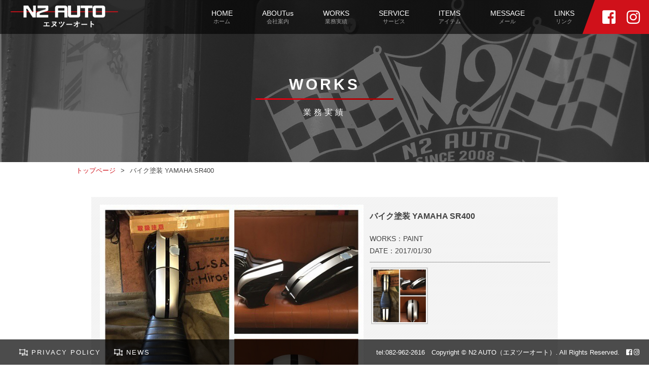

--- FILE ---
content_type: text/html; charset=UTF-8
request_url: https://n2auto.net/workslist/%E3%83%90%E3%82%A4%E3%82%AF%E5%A1%97%E8%A3%85-yamaha-sr400/
body_size: 36426
content:
<!DOCTYPE HTML><html dir="ltr" lang="ja"><head><meta http-equiv="Content-Type" content="text/html; charset=UTF-8"><title>N2 AUTO（エヌツーオート） |広島安佐南 の自動車・バイク　板金塗装・車検・販売・一般修理・パーツ販売 ・カスタム・カスタムペイント</title><meta name="Keywords" content="自動車,バイク,カスタム,CUSTOM,板金塗装,販売,SALES,修理,REPAIR,ペイント,PAINT,カスタムペイント,CUSTOM PAINT,N2AUTO,エヌツーオート,広島,安佐南区" /><meta name="Description" content="広島安佐南 の自動車・バイク　板金塗装・車検・販売・一般修理・パーツ販売 ・カスタム・カスタムペイント" /><link href="https://use.fontawesome.com/releases/v5.0.6/css/all.css" rel="stylesheet"><link rel="shortcut icon" href="https://n2auto.net/wp/wp-content/themes/n2auto-theme/images/favicon.ico" /><link rel="stylesheet" type="text/css" media="all" href="https://n2auto.net/wp/wp-content/cache/autoptimize/autoptimize_single_9e77cf6fdd81768d09d3e0e0f3eceaff.php" /> <!--[if lt IE 9]><meta http-equiv="Imagetoolbar" content="no" /> <script src="http://html5shiv.googlecode.com/svn/trunk/html5.js"></script> <![endif]--><meta name="viewport" content="width=device-width,initial-scale=1.0,minimum-scale=1.0,maximum-scale=1.0,user-scalable=no"> <script defer src="https://n2auto.net/wp/wp-content/themes/n2auto-theme/js/jquery-1.9.1.min.js"></script> <script defer src="https://n2auto.net/wp/wp-content/cache/autoptimize/autoptimize_single_0bf52c6766ce70f034cd9fb7bf116f2c.php" type="text/javascript" ></script> <script defer src="https://n2auto.net/wp/wp-content/cache/autoptimize/autoptimize_single_2e9505c88f78143d3c90cffab9d8d8fb.php" type="text/javascript" ></script> <meta name="robots" content="max-image-preview:large" /><meta name="google-site-verification" content="Q_4J-wVz_wdwfDovHlqHtZo3YEfnn271Z087cy9OqNM" /><link rel="canonical" href="https://n2auto.net/workslist/%e3%83%90%e3%82%a4%e3%82%af%e5%a1%97%e8%a3%85-yamaha-sr400/" /><meta name="generator" content="All in One SEO (AIOSEO) 4.8.5" /><meta property="og:locale" content="ja_JP" /><meta property="og:site_name" content="N2 AUTO（エヌツーオート） | 広島安佐南 の自動車・バイク　板金塗装・車検・販売・一般修理・パーツ販売 ・カスタム・カスタムペイント" /><meta property="og:type" content="article" /><meta property="og:title" content="バイク塗装 YAMAHA SR400 | N2 AUTO（エヌツーオート）" /><meta property="og:url" content="https://n2auto.net/workslist/%e3%83%90%e3%82%a4%e3%82%af%e5%a1%97%e8%a3%85-yamaha-sr400/" /><meta property="article:published_time" content="2018-05-22T06:59:01+00:00" /><meta property="article:modified_time" content="2018-05-22T06:59:01+00:00" /><meta name="twitter:card" content="summary" /><meta name="twitter:title" content="バイク塗装 YAMAHA SR400 | N2 AUTO（エヌツーオート）" /> <script type="application/ld+json" class="aioseo-schema">{"@context":"https:\/\/schema.org","@graph":[{"@type":"BreadcrumbList","@id":"https:\/\/n2auto.net\/workslist\/%e3%83%90%e3%82%a4%e3%82%af%e5%a1%97%e8%a3%85-yamaha-sr400\/#breadcrumblist","itemListElement":[{"@type":"ListItem","@id":"https:\/\/n2auto.net#listItem","position":1,"name":"\u30db\u30fc\u30e0","item":"https:\/\/n2auto.net","nextItem":{"@type":"ListItem","@id":"https:\/\/n2auto.net\/workslist\/%e3%83%90%e3%82%a4%e3%82%af%e5%a1%97%e8%a3%85-yamaha-sr400\/#listItem","name":"\u30d0\u30a4\u30af\u5857\u88c5 YAMAHA SR400"}},{"@type":"ListItem","@id":"https:\/\/n2auto.net\/workslist\/%e3%83%90%e3%82%a4%e3%82%af%e5%a1%97%e8%a3%85-yamaha-sr400\/#listItem","position":2,"name":"\u30d0\u30a4\u30af\u5857\u88c5 YAMAHA SR400","previousItem":{"@type":"ListItem","@id":"https:\/\/n2auto.net#listItem","name":"\u30db\u30fc\u30e0"}}]},{"@type":"Organization","@id":"https:\/\/n2auto.net\/#organization","name":"N2 AUTO\uff08\u30a8\u30cc\u30c4\u30fc\u30aa\u30fc\u30c8\uff09","description":"\u5e83\u5cf6\u5b89\u4f50\u5357 \u306e\u81ea\u52d5\u8eca\u30fb\u30d0\u30a4\u30af\u3000\u677f\u91d1\u5857\u88c5\u30fb\u8eca\u691c\u30fb\u8ca9\u58f2\u30fb\u4e00\u822c\u4fee\u7406\u30fb\u30d1\u30fc\u30c4\u8ca9\u58f2 \u30fb\u30ab\u30b9\u30bf\u30e0\u30fb\u30ab\u30b9\u30bf\u30e0\u30da\u30a4\u30f3\u30c8","url":"https:\/\/n2auto.net\/"},{"@type":"WebPage","@id":"https:\/\/n2auto.net\/workslist\/%e3%83%90%e3%82%a4%e3%82%af%e5%a1%97%e8%a3%85-yamaha-sr400\/#webpage","url":"https:\/\/n2auto.net\/workslist\/%e3%83%90%e3%82%a4%e3%82%af%e5%a1%97%e8%a3%85-yamaha-sr400\/","name":"\u30d0\u30a4\u30af\u5857\u88c5 YAMAHA SR400 | N2 AUTO\uff08\u30a8\u30cc\u30c4\u30fc\u30aa\u30fc\u30c8\uff09","inLanguage":"ja","isPartOf":{"@id":"https:\/\/n2auto.net\/#website"},"breadcrumb":{"@id":"https:\/\/n2auto.net\/workslist\/%e3%83%90%e3%82%a4%e3%82%af%e5%a1%97%e8%a3%85-yamaha-sr400\/#breadcrumblist"},"image":{"@type":"ImageObject","url":"https:\/\/n2auto.net\/wp\/wp-content\/uploads\/2018\/05\/works_item_ph-16.jpg","@id":"https:\/\/n2auto.net\/workslist\/%e3%83%90%e3%82%a4%e3%82%af%e5%a1%97%e8%a3%85-yamaha-sr400\/#mainImage","width":600,"height":600},"primaryImageOfPage":{"@id":"https:\/\/n2auto.net\/workslist\/%e3%83%90%e3%82%a4%e3%82%af%e5%a1%97%e8%a3%85-yamaha-sr400\/#mainImage"},"datePublished":"2018-05-22T15:59:01+09:00","dateModified":"2018-05-22T15:59:01+09:00"},{"@type":"WebSite","@id":"https:\/\/n2auto.net\/#website","url":"https:\/\/n2auto.net\/","name":"N2 AUTO\uff08\u30a8\u30cc\u30c4\u30fc\u30aa\u30fc\u30c8\uff09","description":"\u5e83\u5cf6\u5b89\u4f50\u5357 \u306e\u81ea\u52d5\u8eca\u30fb\u30d0\u30a4\u30af\u3000\u677f\u91d1\u5857\u88c5\u30fb\u8eca\u691c\u30fb\u8ca9\u58f2\u30fb\u4e00\u822c\u4fee\u7406\u30fb\u30d1\u30fc\u30c4\u8ca9\u58f2 \u30fb\u30ab\u30b9\u30bf\u30e0\u30fb\u30ab\u30b9\u30bf\u30e0\u30da\u30a4\u30f3\u30c8","inLanguage":"ja","publisher":{"@id":"https:\/\/n2auto.net\/#organization"}}]}</script> <link rel="alternate" title="oEmbed (JSON)" type="application/json+oembed" href="https://n2auto.net/wp-json/oembed/1.0/embed?url=https%3A%2F%2Fn2auto.net%2Fworkslist%2F%25e3%2583%2590%25e3%2582%25a4%25e3%2582%25af%25e5%25a1%2597%25e8%25a3%2585-yamaha-sr400%2F" /><link rel="alternate" title="oEmbed (XML)" type="text/xml+oembed" href="https://n2auto.net/wp-json/oembed/1.0/embed?url=https%3A%2F%2Fn2auto.net%2Fworkslist%2F%25e3%2583%2590%25e3%2582%25a4%25e3%2582%25af%25e5%25a1%2597%25e8%25a3%2585-yamaha-sr400%2F&#038;format=xml" /><style id='wp-img-auto-sizes-contain-inline-css' type='text/css'>img:is([sizes=auto i],[sizes^="auto," i]){contain-intrinsic-size:3000px 1500px}
/*# sourceURL=wp-img-auto-sizes-contain-inline-css */</style><style id='wp-emoji-styles-inline-css' type='text/css'>img.wp-smiley, img.emoji {
		display: inline !important;
		border: none !important;
		box-shadow: none !important;
		height: 1em !important;
		width: 1em !important;
		margin: 0 0.07em !important;
		vertical-align: -0.1em !important;
		background: none !important;
		padding: 0 !important;
	}
/*# sourceURL=wp-emoji-styles-inline-css */</style><style id='wp-block-library-inline-css' type='text/css'>:root{--wp-block-synced-color:#7a00df;--wp-block-synced-color--rgb:122,0,223;--wp-bound-block-color:var(--wp-block-synced-color);--wp-editor-canvas-background:#ddd;--wp-admin-theme-color:#007cba;--wp-admin-theme-color--rgb:0,124,186;--wp-admin-theme-color-darker-10:#006ba1;--wp-admin-theme-color-darker-10--rgb:0,107,160.5;--wp-admin-theme-color-darker-20:#005a87;--wp-admin-theme-color-darker-20--rgb:0,90,135;--wp-admin-border-width-focus:2px}@media (min-resolution:192dpi){:root{--wp-admin-border-width-focus:1.5px}}.wp-element-button{cursor:pointer}:root .has-very-light-gray-background-color{background-color:#eee}:root .has-very-dark-gray-background-color{background-color:#313131}:root .has-very-light-gray-color{color:#eee}:root .has-very-dark-gray-color{color:#313131}:root .has-vivid-green-cyan-to-vivid-cyan-blue-gradient-background{background:linear-gradient(135deg,#00d084,#0693e3)}:root .has-purple-crush-gradient-background{background:linear-gradient(135deg,#34e2e4,#4721fb 50%,#ab1dfe)}:root .has-hazy-dawn-gradient-background{background:linear-gradient(135deg,#faaca8,#dad0ec)}:root .has-subdued-olive-gradient-background{background:linear-gradient(135deg,#fafae1,#67a671)}:root .has-atomic-cream-gradient-background{background:linear-gradient(135deg,#fdd79a,#004a59)}:root .has-nightshade-gradient-background{background:linear-gradient(135deg,#330968,#31cdcf)}:root .has-midnight-gradient-background{background:linear-gradient(135deg,#020381,#2874fc)}:root{--wp--preset--font-size--normal:16px;--wp--preset--font-size--huge:42px}.has-regular-font-size{font-size:1em}.has-larger-font-size{font-size:2.625em}.has-normal-font-size{font-size:var(--wp--preset--font-size--normal)}.has-huge-font-size{font-size:var(--wp--preset--font-size--huge)}.has-text-align-center{text-align:center}.has-text-align-left{text-align:left}.has-text-align-right{text-align:right}.has-fit-text{white-space:nowrap!important}#end-resizable-editor-section{display:none}.aligncenter{clear:both}.items-justified-left{justify-content:flex-start}.items-justified-center{justify-content:center}.items-justified-right{justify-content:flex-end}.items-justified-space-between{justify-content:space-between}.screen-reader-text{border:0;clip-path:inset(50%);height:1px;margin:-1px;overflow:hidden;padding:0;position:absolute;width:1px;word-wrap:normal!important}.screen-reader-text:focus{background-color:#ddd;clip-path:none;color:#444;display:block;font-size:1em;height:auto;left:5px;line-height:normal;padding:15px 23px 14px;text-decoration:none;top:5px;width:auto;z-index:100000}html :where(.has-border-color){border-style:solid}html :where([style*=border-top-color]){border-top-style:solid}html :where([style*=border-right-color]){border-right-style:solid}html :where([style*=border-bottom-color]){border-bottom-style:solid}html :where([style*=border-left-color]){border-left-style:solid}html :where([style*=border-width]){border-style:solid}html :where([style*=border-top-width]){border-top-style:solid}html :where([style*=border-right-width]){border-right-style:solid}html :where([style*=border-bottom-width]){border-bottom-style:solid}html :where([style*=border-left-width]){border-left-style:solid}html :where(img[class*=wp-image-]){height:auto;max-width:100%}:where(figure){margin:0 0 1em}html :where(.is-position-sticky){--wp-admin--admin-bar--position-offset:var(--wp-admin--admin-bar--height,0px)}@media screen and (max-width:600px){html :where(.is-position-sticky){--wp-admin--admin-bar--position-offset:0px}}

/*# sourceURL=wp-block-library-inline-css */</style><style id='global-styles-inline-css' type='text/css'>:root{--wp--preset--aspect-ratio--square: 1;--wp--preset--aspect-ratio--4-3: 4/3;--wp--preset--aspect-ratio--3-4: 3/4;--wp--preset--aspect-ratio--3-2: 3/2;--wp--preset--aspect-ratio--2-3: 2/3;--wp--preset--aspect-ratio--16-9: 16/9;--wp--preset--aspect-ratio--9-16: 9/16;--wp--preset--color--black: #000000;--wp--preset--color--cyan-bluish-gray: #abb8c3;--wp--preset--color--white: #ffffff;--wp--preset--color--pale-pink: #f78da7;--wp--preset--color--vivid-red: #cf2e2e;--wp--preset--color--luminous-vivid-orange: #ff6900;--wp--preset--color--luminous-vivid-amber: #fcb900;--wp--preset--color--light-green-cyan: #7bdcb5;--wp--preset--color--vivid-green-cyan: #00d084;--wp--preset--color--pale-cyan-blue: #8ed1fc;--wp--preset--color--vivid-cyan-blue: #0693e3;--wp--preset--color--vivid-purple: #9b51e0;--wp--preset--gradient--vivid-cyan-blue-to-vivid-purple: linear-gradient(135deg,rgb(6,147,227) 0%,rgb(155,81,224) 100%);--wp--preset--gradient--light-green-cyan-to-vivid-green-cyan: linear-gradient(135deg,rgb(122,220,180) 0%,rgb(0,208,130) 100%);--wp--preset--gradient--luminous-vivid-amber-to-luminous-vivid-orange: linear-gradient(135deg,rgb(252,185,0) 0%,rgb(255,105,0) 100%);--wp--preset--gradient--luminous-vivid-orange-to-vivid-red: linear-gradient(135deg,rgb(255,105,0) 0%,rgb(207,46,46) 100%);--wp--preset--gradient--very-light-gray-to-cyan-bluish-gray: linear-gradient(135deg,rgb(238,238,238) 0%,rgb(169,184,195) 100%);--wp--preset--gradient--cool-to-warm-spectrum: linear-gradient(135deg,rgb(74,234,220) 0%,rgb(151,120,209) 20%,rgb(207,42,186) 40%,rgb(238,44,130) 60%,rgb(251,105,98) 80%,rgb(254,248,76) 100%);--wp--preset--gradient--blush-light-purple: linear-gradient(135deg,rgb(255,206,236) 0%,rgb(152,150,240) 100%);--wp--preset--gradient--blush-bordeaux: linear-gradient(135deg,rgb(254,205,165) 0%,rgb(254,45,45) 50%,rgb(107,0,62) 100%);--wp--preset--gradient--luminous-dusk: linear-gradient(135deg,rgb(255,203,112) 0%,rgb(199,81,192) 50%,rgb(65,88,208) 100%);--wp--preset--gradient--pale-ocean: linear-gradient(135deg,rgb(255,245,203) 0%,rgb(182,227,212) 50%,rgb(51,167,181) 100%);--wp--preset--gradient--electric-grass: linear-gradient(135deg,rgb(202,248,128) 0%,rgb(113,206,126) 100%);--wp--preset--gradient--midnight: linear-gradient(135deg,rgb(2,3,129) 0%,rgb(40,116,252) 100%);--wp--preset--font-size--small: 13px;--wp--preset--font-size--medium: 20px;--wp--preset--font-size--large: 36px;--wp--preset--font-size--x-large: 42px;--wp--preset--spacing--20: 0.44rem;--wp--preset--spacing--30: 0.67rem;--wp--preset--spacing--40: 1rem;--wp--preset--spacing--50: 1.5rem;--wp--preset--spacing--60: 2.25rem;--wp--preset--spacing--70: 3.38rem;--wp--preset--spacing--80: 5.06rem;--wp--preset--shadow--natural: 6px 6px 9px rgba(0, 0, 0, 0.2);--wp--preset--shadow--deep: 12px 12px 50px rgba(0, 0, 0, 0.4);--wp--preset--shadow--sharp: 6px 6px 0px rgba(0, 0, 0, 0.2);--wp--preset--shadow--outlined: 6px 6px 0px -3px rgb(255, 255, 255), 6px 6px rgb(0, 0, 0);--wp--preset--shadow--crisp: 6px 6px 0px rgb(0, 0, 0);}:where(.is-layout-flex){gap: 0.5em;}:where(.is-layout-grid){gap: 0.5em;}body .is-layout-flex{display: flex;}.is-layout-flex{flex-wrap: wrap;align-items: center;}.is-layout-flex > :is(*, div){margin: 0;}body .is-layout-grid{display: grid;}.is-layout-grid > :is(*, div){margin: 0;}:where(.wp-block-columns.is-layout-flex){gap: 2em;}:where(.wp-block-columns.is-layout-grid){gap: 2em;}:where(.wp-block-post-template.is-layout-flex){gap: 1.25em;}:where(.wp-block-post-template.is-layout-grid){gap: 1.25em;}.has-black-color{color: var(--wp--preset--color--black) !important;}.has-cyan-bluish-gray-color{color: var(--wp--preset--color--cyan-bluish-gray) !important;}.has-white-color{color: var(--wp--preset--color--white) !important;}.has-pale-pink-color{color: var(--wp--preset--color--pale-pink) !important;}.has-vivid-red-color{color: var(--wp--preset--color--vivid-red) !important;}.has-luminous-vivid-orange-color{color: var(--wp--preset--color--luminous-vivid-orange) !important;}.has-luminous-vivid-amber-color{color: var(--wp--preset--color--luminous-vivid-amber) !important;}.has-light-green-cyan-color{color: var(--wp--preset--color--light-green-cyan) !important;}.has-vivid-green-cyan-color{color: var(--wp--preset--color--vivid-green-cyan) !important;}.has-pale-cyan-blue-color{color: var(--wp--preset--color--pale-cyan-blue) !important;}.has-vivid-cyan-blue-color{color: var(--wp--preset--color--vivid-cyan-blue) !important;}.has-vivid-purple-color{color: var(--wp--preset--color--vivid-purple) !important;}.has-black-background-color{background-color: var(--wp--preset--color--black) !important;}.has-cyan-bluish-gray-background-color{background-color: var(--wp--preset--color--cyan-bluish-gray) !important;}.has-white-background-color{background-color: var(--wp--preset--color--white) !important;}.has-pale-pink-background-color{background-color: var(--wp--preset--color--pale-pink) !important;}.has-vivid-red-background-color{background-color: var(--wp--preset--color--vivid-red) !important;}.has-luminous-vivid-orange-background-color{background-color: var(--wp--preset--color--luminous-vivid-orange) !important;}.has-luminous-vivid-amber-background-color{background-color: var(--wp--preset--color--luminous-vivid-amber) !important;}.has-light-green-cyan-background-color{background-color: var(--wp--preset--color--light-green-cyan) !important;}.has-vivid-green-cyan-background-color{background-color: var(--wp--preset--color--vivid-green-cyan) !important;}.has-pale-cyan-blue-background-color{background-color: var(--wp--preset--color--pale-cyan-blue) !important;}.has-vivid-cyan-blue-background-color{background-color: var(--wp--preset--color--vivid-cyan-blue) !important;}.has-vivid-purple-background-color{background-color: var(--wp--preset--color--vivid-purple) !important;}.has-black-border-color{border-color: var(--wp--preset--color--black) !important;}.has-cyan-bluish-gray-border-color{border-color: var(--wp--preset--color--cyan-bluish-gray) !important;}.has-white-border-color{border-color: var(--wp--preset--color--white) !important;}.has-pale-pink-border-color{border-color: var(--wp--preset--color--pale-pink) !important;}.has-vivid-red-border-color{border-color: var(--wp--preset--color--vivid-red) !important;}.has-luminous-vivid-orange-border-color{border-color: var(--wp--preset--color--luminous-vivid-orange) !important;}.has-luminous-vivid-amber-border-color{border-color: var(--wp--preset--color--luminous-vivid-amber) !important;}.has-light-green-cyan-border-color{border-color: var(--wp--preset--color--light-green-cyan) !important;}.has-vivid-green-cyan-border-color{border-color: var(--wp--preset--color--vivid-green-cyan) !important;}.has-pale-cyan-blue-border-color{border-color: var(--wp--preset--color--pale-cyan-blue) !important;}.has-vivid-cyan-blue-border-color{border-color: var(--wp--preset--color--vivid-cyan-blue) !important;}.has-vivid-purple-border-color{border-color: var(--wp--preset--color--vivid-purple) !important;}.has-vivid-cyan-blue-to-vivid-purple-gradient-background{background: var(--wp--preset--gradient--vivid-cyan-blue-to-vivid-purple) !important;}.has-light-green-cyan-to-vivid-green-cyan-gradient-background{background: var(--wp--preset--gradient--light-green-cyan-to-vivid-green-cyan) !important;}.has-luminous-vivid-amber-to-luminous-vivid-orange-gradient-background{background: var(--wp--preset--gradient--luminous-vivid-amber-to-luminous-vivid-orange) !important;}.has-luminous-vivid-orange-to-vivid-red-gradient-background{background: var(--wp--preset--gradient--luminous-vivid-orange-to-vivid-red) !important;}.has-very-light-gray-to-cyan-bluish-gray-gradient-background{background: var(--wp--preset--gradient--very-light-gray-to-cyan-bluish-gray) !important;}.has-cool-to-warm-spectrum-gradient-background{background: var(--wp--preset--gradient--cool-to-warm-spectrum) !important;}.has-blush-light-purple-gradient-background{background: var(--wp--preset--gradient--blush-light-purple) !important;}.has-blush-bordeaux-gradient-background{background: var(--wp--preset--gradient--blush-bordeaux) !important;}.has-luminous-dusk-gradient-background{background: var(--wp--preset--gradient--luminous-dusk) !important;}.has-pale-ocean-gradient-background{background: var(--wp--preset--gradient--pale-ocean) !important;}.has-electric-grass-gradient-background{background: var(--wp--preset--gradient--electric-grass) !important;}.has-midnight-gradient-background{background: var(--wp--preset--gradient--midnight) !important;}.has-small-font-size{font-size: var(--wp--preset--font-size--small) !important;}.has-medium-font-size{font-size: var(--wp--preset--font-size--medium) !important;}.has-large-font-size{font-size: var(--wp--preset--font-size--large) !important;}.has-x-large-font-size{font-size: var(--wp--preset--font-size--x-large) !important;}
/*# sourceURL=global-styles-inline-css */</style><style id='classic-theme-styles-inline-css' type='text/css'>/*! This file is auto-generated */
.wp-block-button__link{color:#fff;background-color:#32373c;border-radius:9999px;box-shadow:none;text-decoration:none;padding:calc(.667em + 2px) calc(1.333em + 2px);font-size:1.125em}.wp-block-file__button{background:#32373c;color:#fff;text-decoration:none}
/*# sourceURL=/wp-includes/css/classic-themes.min.css */</style><link rel='stylesheet' id='fancybox-css' href='https://n2auto.net/wp/wp-content/plugins/easy-fancybox/fancybox/1.5.4/jquery.fancybox.min.css?ver=6.9' type='text/css' media='screen' /><style id='fancybox-inline-css' type='text/css'>#fancybox-outer{background:#ffffff}#fancybox-content{background:#ffffff;border-color:#ffffff;color:#000000;}#fancybox-title,#fancybox-title-float-main{color:#fff}
/*# sourceURL=fancybox-inline-css */</style><link rel='stylesheet' id='wp-pagenavi-css' href='https://n2auto.net/wp/wp-content/cache/autoptimize/autoptimize_single_73d29ecb3ae4eb2b78712fab3a46d32d.php?ver=2.70' type='text/css' media='all' /> <script type="text/javascript" src="https://n2auto.net/wp/wp-includes/js/jquery/jquery.min.js?ver=3.7.1" id="jquery-core-js"></script> <script defer type="text/javascript" src="https://n2auto.net/wp/wp-includes/js/jquery/jquery-migrate.min.js?ver=3.4.1" id="jquery-migrate-js"></script> <link rel="https://api.w.org/" href="https://n2auto.net/wp-json/" /><link rel="EditURI" type="application/rsd+xml" title="RSD" href="https://n2auto.net/wp/xmlrpc.php?rsd" /><meta name="generator" content="WordPress 6.9" /><link rel='shortlink' href='https://n2auto.net/?p=89' /></head><body class="wp-singular workslist-template-default single single-workslist postid-89 wp-theme-n2auto-theme"><div id="wrap"><div id="container"><div id="header-fixed"><div id="header-bk"><header id="header"><div id="mobile-head"><h1 class="site-id"><a href="https://n2auto.net/"><img src="https://n2auto.net/wp/wp-content/themes/n2auto-theme/images/h_logo.png" alt=""></a></h1><div class="sns_box"><a href="https://www.facebook.com/N2AUTO/" target="_blank"><i class="fab fa-facebook-square"></i></a> <a href="https://www.instagram.com/n2auto/" target="_blank"><i class="fab fa-instagram"></i></a></div><div id="nav-toggle"><div> <span></span> <span></span> <span></span></div></div></div><nav id="global-nav"><ul><li><a href="https://n2auto.net/">HOME<span class="stg">ホーム</span></a></li><li><a href="https://n2auto.net//aboutus/">ABOUTus<span class="stg">会社案内</span></a></li><li><a href="https://n2auto.net/works/">WORKS<span class="stg">業務実績</span></a></li><li><a href="https://n2auto.net/service/">SERVICE<span class="stg">サービス</span></a></li><li><a href="https://auctions.yahoo.co.jp/" target="_blank">ITEMS<span class="stg">アイテム</span></a></li><li><a href="mailto:contact@n2auto.net?subject=N2AUTOへのお問い合わせ&body=お名前、ご連絡先、お問い合わせ内容をご記入の上お問い合わせくださいませ。">MESSAGE<span class="stg">メール</span></a></li><li><a href="https://n2auto.net/links/">LINKS<span class="stg">リンク</span></a></li><li class="sns_m"><a href="https://www.facebook.com/N2AUTO/" target="_blank"><i class="fab fa-facebook-square"></i></a></li><li><a href="https://www.instagram.com/n2auto/" target="_blank"><i class="fab fa-instagram"></i></a></li></ul></nav></header></div></div><section id="cate-imgs" class="ratio-1_1"><div class="inner page-id-2"><section id="Page-title"><h2>WORKS<span class="en_t">業務実績</span></h2></section></div></section><nav id="bread-crumb" class="bread_crumb"><ul><li class="level-1 top"><a href="https://n2auto.net/">トップページ</a></li><li class="level-2 sub tail current">バイク塗装 YAMAHA SR400</li></ul></nav><section id="contents-body" class="clearfix"><section id="contents" class=" clearfix"><article><section class="entry-content" id="pagetop"><div id="ListsBox" class="clearfix"><div class="sec_box"><div class="sec"><div class="detaile_area clearfix"><div class="block_left"> <img width="600" height="600" src="https://n2auto.net/wp/wp-content/uploads/2018/05/works_item_ph-16.jpg" class="attachment-full size-full wp-post-image" alt="" decoding="async" fetchpriority="high" srcset="https://n2auto.net/wp/wp-content/uploads/2018/05/works_item_ph-16.jpg 600w, https://n2auto.net/wp/wp-content/uploads/2018/05/works_item_ph-16-150x150.jpg 150w, https://n2auto.net/wp/wp-content/uploads/2018/05/works_item_ph-16-300x300.jpg 300w, https://n2auto.net/wp/wp-content/uploads/2018/05/works_item_ph-16-90x90.jpg 90w, https://n2auto.net/wp/wp-content/uploads/2018/05/works_item_ph-16-120x120.jpg 120w" sizes="(max-width: 600px) 100vw, 600px" /></div><div class="block_right"><div class="header_box"><h3 class=" title_name">バイク塗装 YAMAHA SR400</h3><ul class="intro"><li class="works">PAINT</li><li class="date">2017/01/30</li></ul></div><div class="gallary_box"> <style type="text/css">#gallery-1 {
				margin: auto;
			}
			#gallery-1 .gallery-item {
				float: left;
				margin-top: 10px;
				text-align: center;
				width: 33%;
			}
			#gallery-1 img {
				border: 2px solid #cfcfcf;
			}
			#gallery-1 .gallery-caption {
				margin-left: 0;
			}
			/* see gallery_shortcode() in wp-includes/media.php */</style><div id='gallery-1' class='gallery galleryid-89 gallery-columns-3 gallery-size-thumbnail'><dl class='gallery-item'><dt class='gallery-icon landscape'> <a href='https://n2auto.net/wp/wp-content/uploads/2018/05/works_item_ph-16.jpg'><img decoding="async" width="150" height="150" src="https://n2auto.net/wp/wp-content/uploads/2018/05/works_item_ph-16-150x150.jpg" class="attachment-thumbnail size-thumbnail" alt="" srcset="https://n2auto.net/wp/wp-content/uploads/2018/05/works_item_ph-16-150x150.jpg 150w, https://n2auto.net/wp/wp-content/uploads/2018/05/works_item_ph-16-300x300.jpg 300w, https://n2auto.net/wp/wp-content/uploads/2018/05/works_item_ph-16-90x90.jpg 90w, https://n2auto.net/wp/wp-content/uploads/2018/05/works_item_ph-16-120x120.jpg 120w, https://n2auto.net/wp/wp-content/uploads/2018/05/works_item_ph-16.jpg 600w" sizes="(max-width: 150px) 100vw, 150px" /></a></dt></dl> <br style='clear: both' /></div></div></div></div></div><div class="buttom_blocks"><div class="cons-button base-btn"><a href="https://n2auto.net/works/">一覧へ戻る</a></div></div></div></div></section></article></section></section><section><div id="contact-group"> <img src="https://n2auto.net/wp/wp-content/themes/n2auto-theme/images/read_h2.png" alt="N2AUTO"><h3 class="title">エヌツーオート</h3><p>広島県広島市安佐南区八木町204-1<br> Tel:082-962-2616 / Fax:082-962-2617<br> Mail:<a href="mailto:contact@n2auto.net">contact@n2auto.net</a></p></div></section></div><p class="pageTop"><a href="#"><img src="https://n2auto.net/wp/wp-content/themes/n2auto-theme/images/page-top.png"></a></p><div id="footer-fixed"><div id="footer-bk"><footer id="footer"><div class="footer-menu"><ul><li><a href="https://n2auto.net/privacy-policy/">PRIVACY POLICY</a></li><li><a href="https://n2auto.net/news/">NEWS</a></li></ul></div></footer><div id="copyright"> <small>tel:082-962-2616<span class="sp_none">　</span><br class="pc_none tb_none">Copyright &copy; <a href="https://n2auto.net/">N2 AUTO（エヌツーオート）.</a> All Rights Reserved.</small>　<a href="https://www.facebook.com/N2AUTO/" target="_blank"><i class="fab fa-facebook-square"></i></a> <a href="https://www.instagram.com/n2auto/" target="_blank"><i class="fab fa-instagram"></i></a></div></div></div></div> <script type="speculationrules">{"prefetch":[{"source":"document","where":{"and":[{"href_matches":"/*"},{"not":{"href_matches":["/wp/wp-*.php","/wp/wp-admin/*","/wp/wp-content/uploads/*","/wp/wp-content/*","/wp/wp-content/plugins/*","/wp/wp-content/themes/n2auto-theme/*","/*\\?(.+)"]}},{"not":{"selector_matches":"a[rel~=\"nofollow\"]"}},{"not":{"selector_matches":".no-prefetch, .no-prefetch a"}}]},"eagerness":"conservative"}]}</script> <script defer type="text/javascript" src="https://n2auto.net/wp/wp-content/plugins/easy-fancybox/vendor/purify.min.js?ver=6.9" id="fancybox-purify-js"></script> <script defer id="jquery-fancybox-js-extra" src="[data-uri]"></script> <script defer type="text/javascript" src="https://n2auto.net/wp/wp-content/plugins/easy-fancybox/fancybox/1.5.4/jquery.fancybox.min.js?ver=6.9" id="jquery-fancybox-js"></script> <script defer id="jquery-fancybox-js-after" src="[data-uri]"></script> <script defer type="text/javascript" src="https://n2auto.net/wp/wp-content/plugins/easy-fancybox/vendor/jquery.easing.min.js?ver=1.4.1" id="jquery-easing-js"></script> <script defer type="text/javascript" src="https://n2auto.net/wp/wp-content/plugins/easy-fancybox/vendor/jquery.mousewheel.min.js?ver=3.1.13" id="jquery-mousewheel-js"></script> <script id="wp-emoji-settings" type="application/json">{"baseUrl":"https://s.w.org/images/core/emoji/17.0.2/72x72/","ext":".png","svgUrl":"https://s.w.org/images/core/emoji/17.0.2/svg/","svgExt":".svg","source":{"concatemoji":"https://n2auto.net/wp/wp-includes/js/wp-emoji-release.min.js?ver=6.9"}}</script> <script type="module">/*! This file is auto-generated */
const a=JSON.parse(document.getElementById("wp-emoji-settings").textContent),o=(window._wpemojiSettings=a,"wpEmojiSettingsSupports"),s=["flag","emoji"];function i(e){try{var t={supportTests:e,timestamp:(new Date).valueOf()};sessionStorage.setItem(o,JSON.stringify(t))}catch(e){}}function c(e,t,n){e.clearRect(0,0,e.canvas.width,e.canvas.height),e.fillText(t,0,0);t=new Uint32Array(e.getImageData(0,0,e.canvas.width,e.canvas.height).data);e.clearRect(0,0,e.canvas.width,e.canvas.height),e.fillText(n,0,0);const a=new Uint32Array(e.getImageData(0,0,e.canvas.width,e.canvas.height).data);return t.every((e,t)=>e===a[t])}function p(e,t){e.clearRect(0,0,e.canvas.width,e.canvas.height),e.fillText(t,0,0);var n=e.getImageData(16,16,1,1);for(let e=0;e<n.data.length;e++)if(0!==n.data[e])return!1;return!0}function u(e,t,n,a){switch(t){case"flag":return n(e,"\ud83c\udff3\ufe0f\u200d\u26a7\ufe0f","\ud83c\udff3\ufe0f\u200b\u26a7\ufe0f")?!1:!n(e,"\ud83c\udde8\ud83c\uddf6","\ud83c\udde8\u200b\ud83c\uddf6")&&!n(e,"\ud83c\udff4\udb40\udc67\udb40\udc62\udb40\udc65\udb40\udc6e\udb40\udc67\udb40\udc7f","\ud83c\udff4\u200b\udb40\udc67\u200b\udb40\udc62\u200b\udb40\udc65\u200b\udb40\udc6e\u200b\udb40\udc67\u200b\udb40\udc7f");case"emoji":return!a(e,"\ud83e\u1fac8")}return!1}function f(e,t,n,a){let r;const o=(r="undefined"!=typeof WorkerGlobalScope&&self instanceof WorkerGlobalScope?new OffscreenCanvas(300,150):document.createElement("canvas")).getContext("2d",{willReadFrequently:!0}),s=(o.textBaseline="top",o.font="600 32px Arial",{});return e.forEach(e=>{s[e]=t(o,e,n,a)}),s}function r(e){var t=document.createElement("script");t.src=e,t.defer=!0,document.head.appendChild(t)}a.supports={everything:!0,everythingExceptFlag:!0},new Promise(t=>{let n=function(){try{var e=JSON.parse(sessionStorage.getItem(o));if("object"==typeof e&&"number"==typeof e.timestamp&&(new Date).valueOf()<e.timestamp+604800&&"object"==typeof e.supportTests)return e.supportTests}catch(e){}return null}();if(!n){if("undefined"!=typeof Worker&&"undefined"!=typeof OffscreenCanvas&&"undefined"!=typeof URL&&URL.createObjectURL&&"undefined"!=typeof Blob)try{var e="postMessage("+f.toString()+"("+[JSON.stringify(s),u.toString(),c.toString(),p.toString()].join(",")+"));",a=new Blob([e],{type:"text/javascript"});const r=new Worker(URL.createObjectURL(a),{name:"wpTestEmojiSupports"});return void(r.onmessage=e=>{i(n=e.data),r.terminate(),t(n)})}catch(e){}i(n=f(s,u,c,p))}t(n)}).then(e=>{for(const n in e)a.supports[n]=e[n],a.supports.everything=a.supports.everything&&a.supports[n],"flag"!==n&&(a.supports.everythingExceptFlag=a.supports.everythingExceptFlag&&a.supports[n]);var t;a.supports.everythingExceptFlag=a.supports.everythingExceptFlag&&!a.supports.flag,a.supports.everything||((t=a.source||{}).concatemoji?r(t.concatemoji):t.wpemoji&&t.twemoji&&(r(t.twemoji),r(t.wpemoji)))});
//# sourceURL=https://n2auto.net/wp/wp-includes/js/wp-emoji-loader.min.js</script> </body> <script defer src="[data-uri]"></script> <script defer src="[data-uri]"></script> </html>

--- FILE ---
content_type: text/css; charset=utf-8
request_url: https://n2auto.net/wp/wp-content/cache/autoptimize/autoptimize_single_9e77cf6fdd81768d09d3e0e0f3eceaff.php
body_size: 625
content:
@charset "UTF-8";@import url(//n2auto.net/wp/wp-content/themes/n2auto-theme/css/html5reset-1.6.1.css);@import url(//n2auto.net/wp/wp-content/themes/n2auto-theme/css/base.css);@import url(//n2auto.net/wp/wp-content/themes/n2auto-theme/css/content.css);@import url(//n2auto.net/wp/wp-content/themes/n2auto-theme/css/top.css);@import url(//n2auto.net/wp/wp-content/themes/n2auto-theme/css/global_nav.css);@import url(//n2auto.net/wp/wp-content/themes/n2auto-theme/css/custom-buttom.css);@import url(//n2auto.net/wp/wp-content/themes/n2auto-theme/css/content-page.css?2);@import url(//n2auto.net/wp/wp-content/themes/n2auto-theme/font/css/font-awesome.css);@import url(//n2auto.net/wp/wp-content/themes/n2auto-theme/js/lightbox/css/lightbox.css);

--- FILE ---
content_type: text/css
request_url: https://n2auto.net/wp/wp-content/themes/n2auto-theme/css/base.css
body_size: 18813
content:
@charset "UTF-8";

*, *:before, *:after {
    -webkit-box-sizing: border-box;
       -moz-box-sizing: border-box;
         -o-box-sizing: border-box;
        -ms-box-sizing: border-box;
            box-sizing: border-box;
}

a {
	color:#d0111a;
	text-decoration: none;
}
a:hover {color: #00a0e9;}


a:hover img {
	opacity: 0.85;/*--IE,FF対応--*/
	filter: alpha(opacity=85);
	-ms-filter: "alpha( opacity=85)";
}
	
p {
	margin: 0.5em 0 1.2em;

}

html {
	overflow-y: scroll;
	
}
body {
counter-reset: number 0;
}
html,body {
width: 100%;
height: 100%;
-webkit-text-size-adjust: 100%;
color: #434343;
font-size: 14px;
font-family: 'YuGothic', 'Yu Gothic', '游ゴシック', '游ゴシック体', YuGothic, Arial, 'ヒラギノ角ゴ Pro W3', 'Hiragino Kaku Gothic Pro', 'メイリオ', Meiryo, 'ＭＳ Ｐゴシック', sans-serif;
font-weight:500;
line-height: 175%;
-webkit-font-smoothing: subpixel-antialiased;
}



.clearfix {
	zoom: 100%;
min-height: 1px;
}
.clearfix:after {
content: " ";
display: block;
clear: both;
height: 0;
visibility: hidden;
}

* html .clearfix {
height: 1px; /*/*/}/**/






#wrap {
	padding-bottom: 0px;
	margin-bottom: 0px;
	width:100%;
}

#wrap {
	width: 100%;
	height: auto;	
	display: block;
	background-size: cover;
	background-position: center;
	background-repeat: no-repeat;
	padding-bottom: 0px;
	margin-bottom: 0px;
	overflow:hidden;
}


.content01 #wrap {
	background: url(../images/content/business.png);
}


.home #wrap {
	width: 100%;
	height: 100vh;	
	/*display: block;*/
	position:relative;
	/*background: url(../images/body_home_bg.jpg);
	background-size: cover;*/
	background-position: center;
	background-repeat: no-repeat;
	overflow:hidden;
	z-index: 10;
	
}


.home #wrap .backimg {
	position: fixed;
    top: 0px;
    left: 0px;
    width: 100%;
    height: 100%;
    background: #000000;
    z-index: -1;	
}

.backimg li {
    position: absolute;
    top: 0px;
    left: 0px;
    width: 100%;
    height: 100%;
    background-size: cover;
    background-position: 50% 50%;
    background-repeat: none;
    opacity: 0;
    -webkit-animation: anime 20s linear 0s infinite ;
    animation: anime 20s linear 0s infinite ;
}
.backimg li:nth-child(1) { 
    background-image: url(../images/body_home_bg1.jpg)   /* 背景画像を入力して下さい */
}
.backimg li:nth-child(2) {
    background-image:url(../images/body_home_bg2.jpg);
    -webkit-animation-delay: 10s;
    animation-delay: 10s;
}
.backimg li:nth-child(3) {
    background-image: url(../images/body_home_bg3.jpg);
    -webkit-animation-delay: 20s;
    animation-delay: 20s;
}
.backimg li:nth-child(4) {
    background-image: url(../images/body_home_bg4.jpg);
    -webkit-animation-delay: 30s;
    animation-delay: 30s;
}
@-webkit-keyframes anime { 
    0% {
        -webkit-animation-timing-function: ease-in;
        opacity: 0;
    }
    10% {
        -webkit-transform: scale(1.1);
        opacity: 1;
    }
    40% {
        -webkit-transform: scale(1.2);
            -webkit-animation-timing-function: ease-out;
        opacity: 1;
    }
    50% {
        -webkit-transform: scale(1.3);
        opacity: 0;
    }
    100% { opacity: 0 }
}
@keyframes anime { 
    0% {
        animation-timing-function: ease-in;
        opacity: 0;
    }
    10% {
        transform: scale(1.1);
        opacity: 1;
    }
    40% {
        transform: scale(1.2);
            animation-timing-function: ease-out;
        opacity: 1;
    }
    50% {
        transform: scale(1.3);
        opacity: 0;
    }
    100% { opacity: 0 }
}


/*@media only screen and (max-width: 320px) {
.home #wrap {
	width: 100%;
	height:auto;	
	position: static;
	background: none;
	
}

.home #wrap:after 
{
  display: block;
  height: 5em;
  content: '';
}



}*/

#description {
}

#description h1 {
	color: #535353;
	font-size: 14px;
	font-weight: normal;
	padding: 7px 0 0;
	line-height: 1.7;
}

#header-fixed {
        position: fixed; 
        top: 0px;
        left: 0px;
        width: 100%;
        height: 67px;
		overflow:hidden;
		z-index: 30;	
    }
     
     
#header-bk { 
    	padding:0px 0 0px;
    	height:67px;
    	width:100%;
		background: rgba(0,0,0,0.6);
    }
	
	
@media only screen and (max-width: 767px) {
	 #header-fixed
{
        height: auto;
		min-height: 67px;
		overflow: visible;
    }
     
    #header-bk
    {
    	height: auto;
		min-height: 67px;
    }
}
	
#footer-fixed {
        position: fixed; 
        bottom: 0px;
        left: 0px; 
        width: 100%;
        height: 50px;
		overflow:hidden;
		z-index: 30;		
    }
     
#footer-bk {
    	padding:0px;
    	height:50px;
    	width:100%;
		background: rgba(0,0,0,0.7);
		
    }
#footer {
		display:block;
    	height: 100%;
    	width: 1920px;
    	margin: auto;
    }
	
#footer-fixed_sp{
		display:none;
    }
.f_sns_area{
	display:none;
	}	
	
@media screen and (max-width: 1140px) {
	
	.f_sns_area{
		display:block;
		margin:0 auto 0;
		padding:15px auto 15px;
		text-align:center;
	}	
	
	.f_sns_area ul{
		list-style: none;
		font-size:30px !important;
	}
	
	.f_sns_area ul li{
		list-style: none;
		display:inline;
	}
}
		
@media only screen and (max-width: 767px) {
	 #footer-fixed{
        height: auto;
    }
     
    #footer-bk
    {
    	height: auto;
		padding-bottom:15px;
    }
}

@media only screen and (max-width: 360px) {
	
	#footer-fixed{
		display:none;
    }
	
	 #footer-fixed_sp{
		position: static;
		display:block;
		clear:both;
        height: auto;
		width:100%;
    }
     
    /*#footer-bk
    {
    	height: auto;
		padding-bottom:15px;
    }
	#footer {
		display:block;
    	height:auto;
    	width:100%;
    	margin: auto;
    }*/
}

	
.footer-menu {
	display:block;
	text-decoration: none;
	line-style-type: none;
	height: auto;
	text-align:left;
	margin:0 0.5em 0;
	
}	
.footer-menu ul{
	padding: 13px 10px 0;
	margin: 0em 1.5em;
	width: auto;
}

.footer-menu ul li{
	display: inline-block;
	list-style: none outside none;
	font-size:13px;
	line-height:180%;
	letter-spacing:2px;
	margin: 0px 0px;
	padding-right:2em;
	text-align:left;
}
@media only screen and (max-width: 410px) {
	.footer-menu ul li{
	display: block;
	clear:both;
	}
}

.footer-menu ul li a{
	color:#FFF;
}

.footer-menu ul li a:hover{
	color:#00a0e9;
}

.footer-menu ul li:before{
	font-family: FontAwesome;
	content:"\f248";
	color:#FFFFFF;
	margin-right:5px;

}

#copyright {
	display:block;
	position: absolute;
    right: 0;
	bottom: 0; 
	color: #FFF;
	font-size: 13px;
	line-height: 180%;
	padding-bottom: 13px;
	padding-right:1.5em;
	
}

#copyright a {
	color: #FFF;
}

@media only screen and (max-width: 767px) {
#copyright {
	position: static;
	display: block;
	clear:both;
	text-align: center;
	padding-top: 5px;
	padding-bottom: 0;
	font-size: 12px;
}
}



/*******CONTACT US*************/

#contact-group {
	display: block;
	clear: both;
	background: url(../images/content/finfo_bg.jpg) no-repeat scroll center top transparent;
	background-size:cover;
	width: 100%;
	margin: 0px auto 0;
	text-align: center;
	height: auto;
	padding-top: 30px;
	padding-bottom:60px;
	color:#FFF;
	}
	
#contact-group img{
	display: block;
	clear: both;
	width: 100%;
	margin: 0px auto;
	max-width:225px;
	height:auto;
	}
	
#contact-group h3.title{
	display: block;
	clear: both;
	width: 100%;
	margin: 0px auto;
	text-align: center;
	padding-bottom:0px;
	padding-top:20px;
	padding-left:5px;
	padding-right:5px;
	margin-bottom:10px;
	font-size:16px;
	}
	

	
#contact-group p{
	display: block;
	clear: both;	
	font-size: 14px;
	font-weight:500;
	line-height: 160%;
	margin: 0px auto;
	padding:10px 10px 30px;
	}
	
#contact-group a{
	color:#FFF !important;
	}
	
@media only screen and (max-width: 460px) {

#contact-group {
	padding-top: 10px;

	}

	
#contact-group h3.title{
	font-size: 16px;
	margin-bottom: 0px;
	}
	
#contact-group p{
	font-size: 14px;
	margin-bottom:35px;
	}

}


@media only screen and (max-width: 360px) {
	
#contact-group {
	padding-top: 0px;
	padding-bottom:0px;
	}
	
#contact-group h3.title{
	font-size:16px;
	margin-bottom:0px;
	}
	
#contact-group p{
	font-size: 12px;
	margin-bottom:0px;
	padding:10px 10px 15px;
	}

}


/*******END CONTACT US*************/








#container {
	position: absolute;
	width: 100%;
	margin: auto;
	overflow: hidden;
	margin-bottom:0px;
	/*z-index: 20;
	top: 2px;*/
	
}




@media screen and (max-width: 360px) {
	
	#container {
	position: absolute;
	margin: auto;
	overflow: inherit;
	/*z-index: 20;
	top: 2px;*/
	
}


}

#contents {
	display:block;
	width:100%;
	/*max-width: 980px;*/
	padding:0px;
}

#contents-post {
	float: left;
	width: 67%;
	max-width: 720px;
	padding: 0px;
}
@media screen and (max-width: 786px) {
#contents {
	clear: both;
	float:none;
	max-width:none;
	width:100%;
}

#contents-post {
	clear: both;
	float:none;
	max-width:none;
	width:100%;
}
}

#contents {
	clear: both;
	margin: 0 auto 0;
	width: 100%;
}

#contents article {
}

#contents article:after {
    clear: both;
    content: " ";
    display: block;
    font-size: 0;
    height: 0;
    visibility: hidden;
}


#sec{
	display: block;
	clear: both;
	width: 100%;
	margin: 0px auto 0px;
	padding: 0px 0 30px;
	height: auto;
	}
	

	
@media screen and (max-width: 768px) {
	
	
#sec {
	margin: 0px auto 0px;
	padding: 0px 5px 30px;
	
}
}




#sidebar {
	float: right;
	width: 29%;
	max-width: 300px;
	margin-left: 5px;
}

@media screen and (max-width: 786px) {
#sidebar {
	clear:both;
	float: none;
	max-width:none;
	width:auto;
	margin-left:0px;
	padding:0 5px 0;
	margin-top:20px;
}
}


/********************************/


#primary aside {
	display:block;
	padding: 0 0px 0px;
	margin-bottom: 10px;
	border:1px solid #b6a993;
	background-color:#FFFFFF;
	border-radius:0px;
	
}

#primary aside h3 {
	background-color:#d0111a;
	color: #FFFFFF;
	line-height: 180%;
	padding-top: 10px;
	min-height: 50px;
	font-size: 18px;
	font-weight: 600;
	text-align: left;
	padding-left: 15px;
	margin-bottom: 0px;
	border-radius: 0px;
}

#primary aside img {
	display: block;
	text-align: center;
	margin: 10px auto 10px;
}

#primary ul,
#primary div {
	padding: 0px 0 20px;
	margin-bottom: 10px;
}

#primary div ul {
	background: none;
}

#primary ul ul.children {
	background: none;
	padding: 5px 0 0 15px;
}






#information-info time {
	color: #0c3158;
	font-size: 85%;
	line-height: 1;
}


#information-info h2 {
	line-height: 1.4;
	margin-bottom: 3px;
}


#information-info img {
	background-color: #fff;
	padding: 4px;
	border: solid 1px #ddd;
	float: right;
}


#information-info p {
	line-height: 1.3;
	margin-right: 80px;
}


#information-info li a {
	display: inline;
	padding: 0;
}


#information-info li a:hover {
	background: none;
}


#information-info li p a {
	color: #333;
	margin-top: 0;
}


#secondary {
    /*padding: 3px;*/
}

/*#secondary aside {
    margin-bottom: 15px;
}*/



#secondary aside {
	display:block;
	padding: 0 0px 0px;
	margin-bottom: 10px;
	border:1px solid #b6a993;
	background-color:#FFFFFF;
	border-radius:0px;
	
}

#secondary aside h3 {
	background-color:#d0111a;
	color: #FFFFFF;
	line-height: 180%;
	padding-top: 10px;
	min-height: 50px;
	font-size: 18px;
	font-weight: 600;
	text-align: left;
	padding-left: 15px;
	margin-bottom: 0px;
	border-radius: 0px;
}

#secondary aside img {
	display: block;
	text-align: center;
	margin: 10px auto 10px;
}






.widget_search {

	
}

.widget-container{
	text-align:left;
	}


	
.widget-container ul{
	margin:15px 10px 15px 5px;
	padding-left: 15px;
	text-indent: -18px;}
	
.widget-container ul li{
	list-style-type:none;
	padding-left: 20px;
	margin-bottom:10px;
	border-bottom:1px dotted #e1d1ae;
	}
	
.widget-container ul li::before{
	content:"・";
	padding-right:5px;
}


.widget-container ul li a{
	color:#231816 !important;
	}

/*#searchform {
	font-size: 0;
	position: relative;
}

#s {
	font-size: small;
	background: url(../images/bg_search_form.png);
	width: 133px;
	height: 21px;
	border: none;
	padding: 0 0 0 8px;
}

#searchsubmit {
    background: url(../images/btn_search.png) no-repeat scroll 0 0 transparent;
    border: none;
    cursor: pointer;
    height: 21px;
    position: absolute;
    position: relative\9;
	right: 0;
    width: 39px;
	text-indent: -9999px;
}

#searchsubmit:hover {
	background-position: left bottom;
}*/


/********************************/


/*パンくずリスト*/
#bread-crumb {
	display: block;
	width: 100%;
	padding: 0px;
	margin: 0 auto 15px;
}

#bread-crumb ul {
	font-size: 95%;
	padding: 5px 0 5px;
	display: block;
	max-width: 980px;
	margin: 0 auto 0;
}

#bread-crumb ul:after {
    clear: both;
    content: " ";
    display: block;
    font-size: 0;
    height: 0;
    visibility: hidden;
}

#bread-crumb li {
	float: left;
}

#bread-crumb li.sub {
	padding-left: 10px;
}

#bread-crumb li.sub:before {
	letter-spacing: 10px;
    content: ">";
}

/*パンくずリスト*/

@media screen and (max-width: 768px) {

#bread-crumb ul {
	text-align:center;
	padding:0 10px 0;
}
}

@media screen and (max-width: 540px) {

#bread-crumb ul {
	font-size:80%;
}
}

/*******************************
文字装飾

********************************/


.dred{color:#690309;}
.pink{color:#f08b9d;}
.yellow{color:#f3be0c;}
.orenge{color:#f38103;}
.red{color:#cc0000;}
.blue{color:#0066cc;}


.txt_bold {font-weight: 600;}
.txt_small {font-size: 90%;}
.txt_big {
	font-size: 130%;
}
.txt_middle {font-size: 110%;}
.txt_right {text-align: right;}
.txt_marker {background-color: #FFFF00;}
.txt_underline {border-bottom: #cccccc 1px dotted; margin-bottom: 2px;}


/*------------------------------------------
■ メディア切り替え用
------------------------------------------*/

@media screen and (min-width: 769px) {
.pc_none {display: none;}
.tb_none {}
.sp_none {}
}

@media screen and (min-width: 481px) and (max-width: 768px) {
.pc_none {}
.tb_none {display: none !important;}
.sp_none {}
}


@media screen and (max-width: 480px) {
.pc_none {}
.tb_none {}
.sp_none {display: none !important;}
}



@media screen and (min-width: 768px) {
.img_left {
	float: left;
	margin-right: 20px;
	margin-bottom: 10px;
}
.img_right {
	float: right;
	margin-left: 20px;
	margin-bottom: 10px;
}
.img_center {
	display:block;
	text-align:center;
	margin: 0 auto 20px !important;
}
.size_s {
}
.size_m {
}
.size_l {
}
.max_w {
}
}



@media screen and (max-width: 768px) {

.img_left {
	display:block;
	float: none;
	margin-left: auto;
	margin-right:auto;
	margin-bottom:20px;
	text-align:center;
}
.img_right {
	display:block;
	float: none;
	margin-left: auto;
	margin-right:auto;
	margin-bottom: 20px;
	text-align:center;
}
.img_center {
	display:block;
	margin: 0 auto !important;
	text-align:center;
}

.size_s {
	width: 120px;
}
.size_m {
	width: 180px;
}
.size_l {
	width: 220px;
}
.max_w {
	max-width: 100%;
}
}




.block_area{
	display:block;
	margin:15px auto 30px;
	padding:10px;
	border-radius:5px;
	
	}
	

/****************/

.pageTop {
    position:relative;
    width:100%;
    height:0;
    margin:0 auto ;
	display: none;
}
.pageTop a {
    position: fixed;
    bottom:100px;
    left: auto;
    display: block;
	right:2%;
    padding:1em 0 10em;
    text-align:center;
    outline:none;
    text-decoration: none;
	z-index:999;

    
}


/* ================================================================================
	#page-nav
================================================================================ */
.page-nav {
	text-align: center;
}
.page-nav li {
	display: inline;
	list-style: none outside none;
}
.page-nav li a {
	border: 1px solid rgb(230,230,230);
	color: rgb(102,102,102);
	text-decoration: none;
	border-radius: 3px;
}

.page-nav li a:hover {
	border: 1px solid rgb(230,230,230);
}
.page-nav li a:active {
	box-shadow: 0 0 3px rgba(0,0,0,0.2) inset;
	top:1px;
}

.page-nav li.current span {
	border: 1px solid rgb(186,166,132);
	color: rgb(121,81,15);
	font-weight: bold;
	border-radius: 3px;
}
.page-nav li.first span,
.page-nav li.previous span,
.page-nav li.next span,
.page-nav li.last span {
	background: rgb(248,248,248);
	border: 1px solid rgb(230,230,230);
	color: rgb(180,180,180);
	text-decoration: none;
	border-radius: 3px;
}

.page-nav li.page_nums span {
	background: rgb(102,102,102);
	border: 1px solid rgb(51,51,51);
	color: rgb(255,255,255);
}
.page-nav li a,
.page-nav li.current span,
.page-nav li.first span,
.page-nav li.previous span,
.page-nav li.next span,
.page-nav li.last span,
.page-nav li.page_nums span {
	padding: 0.25em 0.8em;
	display: inline-block;
	position:relative;
}

.pages-link {
	text-align: center;
}
.pages-link a span {
	border: 1px solid rgb(230,230,230);
	color: rgb(102,102,102);
	text-decoration: none;
	font-weight: normal;
}
.pages-link span {
	border: 1px solid rgb(186,166,132);
	color: rgb(121,81,15);
	font-weight: bold;
	border-radius: 3px;
	padding: 0.25em 0.8em;
	display: inline-block;
	position:relative;
}
.pages-link a:hover span {
	border: 1px solid rgb(230,230,230);
}
.pages-link a:active span {
	box-shadow: 0 0 3px rgba(0,0,0,0.2) inset;
	top:1px;
}


/* comment */

#comments {
	margin-top: 50px;
}

.commentlist {
	background: #f4f4f4;
	border: solid 1px #ccc;
	margin: 0;
	padding: 25px 25px 0;
	list-style: none;
}

.commentlist .avatar {
	background: #fff;
	float: left;
	padding: 2px;
	border: solid 1px #ccc;
	margin-right: 10px;
}

.commentlist .children {
	background: #eee;
	margin: 1.2em 0 25px;
	padding: 25px 25px 0;
	list-style: none;
	border: solid 1px #ccc;
}

.comment-author {
	font-weight: bold;
}

.comment-meta {
	font-size: 85%;
}

.comment-meta a {
	color: #666;
}

.comment-meta a.comment-edit-link {
	color: #1b3e61;
	background: #fff;
	padding: 1px 5px 0;
	border: solid 1px #1b3e61;
}

.comment-body {
	clear: both;
}

.comment-notes {
	text-align: right;
	margin: 0;
	font-size: 85%;
}

#respond label {
	display: block;
	background: #eee;
	padding: 3px 10px 2px 25px;
	margin: 0;
	border-top-left-radius: 5px;
	border-top-right-radius: 5px;
}

.comment-notes .required {
	float: none;
	padding-left: 0;
}

.required {
	color: #c00;
	font-weight: bold;
	float: left;
	margin-top: -1.7em;
	padding-left: 10px;
}

label .required {
	display: block;
	float: none;
	margin-left: -1em;
	padding-left: 0px;
}

input#author,
input#email,
input#url,
textarea#comment {
	margin: 0;
	font-size: small;
	padding: 10px;
	width: 650px;
	border: none;
	border-bottom-left-radius: 5px;
	border-bottom-right-radius: 5px;
}

input#author,
input#email,
input#url {
	font-size: medium;
}

.comment-form-author,
.comment-form-email,
.comment-form-url,
.comment-form-comment {
	margin: 0 0 10px;
}

.form-allowed-tags {
	color: #999;
	font-size: 85%;
}

.form-submit {
}

.form-submit #submit {
	background: #e8e8e8;
	padding: 10px 30px;
	border: solid 1px #a9a9a9;
	border-radius: 3px;
	box-shadow: 0 1px 2px rgba( 0, 0, 0, 0.2);
	text-shadow: 1px 1px 0 #fff;
}

.form-submit #submit:hover {
	background: #ddd;
}


--- FILE ---
content_type: text/css
request_url: https://n2auto.net/wp/wp-content/themes/n2auto-theme/css/content.css
body_size: 11228
content:
@charset "UTF-8";


#cate-imgs {
	position: relative;
	width: 100%;
	height:auto;
	margin: 0px auto 0;
	text-align: center;
	padding:0;
	z-index:-1;
}


.ratio-1_1:before {
    content: "";
    display: block;
    padding-top: 25%; /* 1:1 */
}

@media only screen and (max-width: 767px) {
	
	.ratio-1_1:before {
    content: "";
    display: block;
    padding-top: 35%; /* 1:1 */
}
}


@media only screen and (max-width: 480px) {
	
	.ratio-1_1:before {
    content: "";
    display: block;
    padding-top: 50%; /* 1:1 */
}
}
#cate-imgs .inner {
    position: absolute;
    top: 0; left: 0;
    width: 100%;
    height: 100%;
	background-size:cover;
	overflow: auto;
  -webkit-scroll-behavior: smooth;
  scroll-behavior: smooth;
  -webkit-scroll-snap-type: mandatory;
  scroll-snap-type: mandatory;
  -webkit-scroll-snap-points-y: repeat(100%);
  scroll-snap-points-y: repeat(100%);
  
}

.page-id-7 #cate-imgs .inner {
	background-image: url(../images/content/aboutus.jpg);
}


.page-id-48 #cate-imgs .inner {
	background-image: url(../images/content/customs.jpg);
}

.page-id-9 #cate-imgs .inner {
	background-image: url(../images/content/customs.jpg);
}

.page-id-50 #cate-imgs .inner {
	background-image: url(../images/content/stock.jpg);
}


.page-id-11 #cate-imgs .inner {
	background-image: url(../images/content/stock.jpg);
}


.page-id-13 #cate-imgs .inner {
	background-image: url(../images/content/links.jpg);
}


.page-id-15 #cate-imgs .inner {
	background-image: url(../images/content/privacy.jpg) ;
}

.blog #cate-imgs .inner {
	background-image: url(../images/content/news.jpg) ;
}
.single #cate-imgs .inner {
	background-image: url(../images/content/news.jpg) ;
}

.archive #cate-imgs .inner {
	background-image: url(../images/content/news.jpg) ;
}



@media only screen and (max-width: 360px) {


}


/*画像ブロック*/

#Page-title {
	/*display: block;
	clear: both;
	margin: 0px auto 0;
	text-align: center;
	height: auto;
	padding-top: 25px;
	padding-bottom: 0px;*/
	width: 100%; 
   height: 100%;
   color: #fff;
  display: flex;
  align-items: center; /* 縦方向中央揃え */
  justify-content: center; /* 横方向中央揃え */
  flex-direction: column;
  text-align: center; 
}






#Page-title h2 {
	display: block;
	width: 100%;
	text-align: center;
	font-size: 30px;
	font-weight: 600;
	line-height: 180%;
	padding: 50px 0 0px;
	letter-spacing: 5px;
	text-transform:uppercase;
	}
	
#Page-title h2 .en_t {
	display: block;
	background: url(../images/content/content_title_line.png) no-repeat scroll center top transparent;
	width: 100%;
	text-align: center;
	font-size: 16px;
	font-weight: 500;
	line-height: 100%;
	padding: 20px 0 0px;
	
	}

@media screen and (max-width: 768px) {


#Page-title {
	padding-top:0px;
	padding-bottom:0px;
}



#Page-title h2 {
	font-size: 20px;
	padding:50px 0 0px;
	}

}


h3.post-ptitle {
	display: block;
	background-color: #f0fdd2;
	border-radius: 5px;
	clear: both;
	font-size: 20px;
	line-height: 130%;
	margin: 0px auto 20px;
	padding-bottom: 0px;
	padding-left: 15px;
	padding-top: 10px;
	color: #5c4529;
	min-height: 48px;
}

h3.post-ptitle::before {
	content:"■";
	color: #66bd3b;
	font-size:14px;
line-height:100%;
padding-right:10px;
	}
	

@media only screen and (max-width: 768px) {
	

	
h3.post-ptitle {
	display: block;
	border-radius: 5px;
	clear: both;
	font-size: 18px;
	line-height: 130%;
	margin: 0px auto 10px;
	padding-bottom: 0px;
	padding-left: 15px;
	padding-top: 10px;
	color: #5c4529;
	min-height:48px;
	
	}
}


h3.post-list-title {
	/*background:  repeat scroll 0 0px transparent;*/
	border-left: 8px solid #d0111a;
	line-height: 140%;
	padding-top: 5px;
	padding-bottom: 3px;
	font-size: 20px;
	font-weight: 600;
	text-align: left;
	padding-left: 15px;
	margin-bottom: 15px;
	border-radius: 0px 0px 0 0;
	text-align: left;
}


@media only screen and (max-width: 768px) {
	
h3.post-list-title {
	border-left: 5px solid #d0111a;
	line-height: 140%;
	padding-top: 5px;
	padding-bottom: 3px;
	font-size: 18px;
	font-weight: 600;
	text-align: left;
	padding-left: 10px;
	padding-right: 5px;
	margin-bottom: 15px;	
	}
}











#contents-body {
	display: block;
	clear: both;
	width: 100%;
	padding: 0 0 30px;
	margin: 0px auto 0;
	text-align: center;
	overflow:hidden;
}


.contents-inner {
	display: block;
	clear: both;
	width: 100%;
	max-width:980px;
	margin: 30px auto 0;
}



	
/*--------------------------------------
ページ内セクション
----------------------------------------*/
.sec_box {
	clear: both;
	margin-top: 0px;
	margin-right: auto;
	margin-bottom: 0px;
	margin-left: auto;
	padding-bottom: 50px;
	padding-top: 20px;
	text-align: center;
}

.sec {
	display: block;
	clear: both;
	width: auto;
	max-width: 980px;
	margin: 0 auto 0;
	padding: 0px 30px 0;
	text-align: left;
}


.box {
	display: block;
	width: 100%;
	padding: 10px 0 10px;
}



.box_bg_gray {
	display: block;
	width:90%;
	border: 3px solid #eeeeee;
	background-color:#eeeeee;
	padding: 20px 20px 10px;
	text-align: center;
	margin:0 auto 0;
}


@media only screen and (max-width: 640px) {
.box_bg_gray {
	width:auto;
	padding: 20px 10px 10px;
}

}


.box_C{
	margin: 0px auto;
	clear: both;
	text-align:center;
	}


.box_C img{
	margin:0 auto 0;
	
	}

.sec_box img {
	max-width: 100%;
	height: auto;
	margin-bottom: 15px;
}


.bg_color01{
	background:#fffbee;
	margin-bottom:15px;
	}

.bg_color02{
	background:#fcf5f7;
	margin-bottom:15px;
	}
	
.bg_color03{
	background:#f6f6f6;
	margin-bottom:15px;
	}
	
.bg_color04{
	background:#FFFFFF;
	margin-bottom:15px;
	border-radius:5px;
	padding:25px;
	}

	


@media only screen and (max-width: 768px) {
.sec_box {
	clear: both;
	margin-top: 0px;
	margin-right: auto;
	margin-bottom: 0px;
	margin-left: auto;
	padding-bottom: 20px;
	padding-top: 0px;
	
}

.sec {
	display:block;
	clear:both;
	width:auto;
	max-width:980px;
	margin: 0 auto 0;
	padding: 0px 15px 0;	
}
.box {
	margin: 0px auto;
	clear: both;
}


}


/***************タイトル共通***********/
.sec_box .btitle {
	display: block;
	font-size: 30px;
	line-height: 200%;
	font-weight: 600;
	text-align: center;
	clear: both;
	padding-bottom:10px;
	}
	
	
.sec_box .mtitle {
	display: block;
	font-size: 24px;
	line-height: 230%;
	font-weight: 600;
	text-align: center;
	clear: both;
	color:#d0111a;
	}
	
.sec_box .read_txt {
	display: block;
	font-size: 18px;
	line-height: 160%;
	font-weight: 600;
	text-align: center;
	clear: both;	
	}
	
@media only screen and (max-width: 768px) {
	
.sec_box .btitle{
	font-size: 26px;
	line-height: 160%;
	}
	
.sec_box .mtitle {
	font-size:20px;
	line-height: 160%;
	}
	
.sec_box .read_txt {
	font-size:16px;
	line-height: 140%;
	}
}

@media only screen and (max-width: 480px) {
	
.sec_box .btitle{
	font-size: 22px;	
	}
	
.sec_box .mtitle {
	font-size:18px;	
	}
}
	
/***************タイトル共通***********/



#category_image {
	display:block;
	background-color: #fff;
	padding:0px auto 0 !important;
	box-shadow: 0 0 3px rgba( 0, 0, 0, 0.5);
	text-align:center;
	max-width:100%;
	margin-left:auto;
	margin-right:auto;
}
#category_image img{
	display:block;
	max-width:678px;
	height:auto;
	width:100%;
	margin:0 auto 0;
	padding:0px auto 0;

}

/***********
div.posts,
section.entry-content {
	text-align:left;
	padding: 0 0px;
}

div.posts section.entry-content {
	padding: 0;
}

div.posts article {
	margin-bottom: 20px;
}

.page-header {
	margin-bottom: 20px;
	width: 100%;
	margin-top: 0px;
}

.page-header img {
	max-width:100%;
	height:auto;
}



div.posts h3.entry-title{
	padding-top:10px;
	font-size:18px !important;
	}
	
div.posts .entry-date{
	display:block;
	width:100%;
	text-align:right;
	margin-bottom:10px;
	font-size:12px;}
	
div.posts .entry-date::before{
	font-family:FontAwesome;
	content:"\f073";
	padding-right:5px;}
	
@media screen and (max-width: 480px) {
	div.posts .entry-date
	{float:none !important;text-align:left;}

}
	
div.posts .reservation-status,
div.posts .news,
div.posts .report{
	display:block;
	float:left;
	color: #FFFFFF;
	width:108px;
	font-size: 12px;
	margin-right:10px;
	margin-bottom:0px;
	margin-top:0;
	padding: 1px 0;
	line-height:160%;
	text-align:center;
	font-weight:500;
	}


hr.pdl{ margin:0; padding:5px 0;
width:100%;}

*/


table {
	width: 100%;
	border: none;
	margin: 0 0 1em; 
}

tr {
	/*border-top: solid 1px #ddd;*/
}

th {
	font-weight: normal;
	text-align: left;
	vertical-align: top;
	padding: 18px 15px;
	white-space: nowrap;
	width: 25%;
}

td {
	padding: 18px 15px;
}

table tr:first-child {
	border: none;
}

address {
	font-style: normal;
}

time {
	color: #5c4529;
	font-size: 100%;
	line-height:2;
}

/*ul, ol {
	margin: 1em 0 1.2em 2em;
}*/
.text {
	border: solid 1px #ddd;
	padding: 3px;
	border-radius: 3px;
}
.length-l {
	width: 98%;
}
.length-m {
	width: 50%;

}
input.submit {
	display: block;
	margin: 20px auto;
	padding: 10px 20px;
}
.require {
	color: #f00;
	font-size: 80%;
	font-weight: normal;
	white-space: nowrap;
}
.require:before {
	content: ' ';
	white-space: normal;
}



/* column */
.archive article.hentry,
.search article.hentry {
	background-color: #fff;
	padding: 20px;
	border-top: solid 1px #ddd;
	border-bottom: solid 1px #ddd;
}

.archive article.hentry .attachment-large_thumbnail,
.search article.hentry .attachment-large_thumbnail {
	background-color: #fff;
	padding: 4px;
	border: solid 1px #ddd;
	float: left;
}

@media screen and (max-width: 480px) {
	.archive article.hentry .attachment-large_thumbnail,
.search article.hentry .attachment-large_thumbnail {
	background-color: #fff;
	padding: 4px;
	border: solid 1px #ddd;
	float: none;
	display:block;
	text-align:center !important;
	margin:0 auto 15px;
}

}

.archive article.hentry .entry-header,
.archive article.hentry .entry-content,
.search article.hentry .entry-header,
.search article.hentry .entry-content  {
	margin-left: 150px;
}

@media screen and (max-width: 480px) {
.archive article.hentry .entry-header,
.archive article.hentry .entry-content,
.search article.hentry .entry-header,
.search article.hentry .entry-content {
		clear:both;
		margin-left:auto;}

}

.archive article.hentry time,
.search article.hentry time {
	position: relative;
	top: -4px;
}


span.author {
	display:none;
	font-size: 80%;
	/*display: block;*/
	float: right;
}

.archive article h1,
.search article h1 {
	font-size: 150%;
	font-weight: normal;
	line-height: 1;
	margin-bottom: 5px;
}

.archive article p,
.search article p {
	margin: 0;
}

ul.social_buttons {
	margin: 10px 0 0;
}

ul.social_buttons:after {
    clear: both;
    content: " ";
    display: block;
    font-size: 0;
    height: 0;
    visibility: hidden;}

.social_buttons li {
	float: left;
	list-style: none;
	padding-right: 10px;
}

#content_date_author {
	width: 650px;
}

#content_date_author ul {
	list-style-type: none;
}
/*******************************/

.gallery-item {
				float: left;
				margin-top: 0px !important;
				text-align: center;
				width: 33%;
				padding-left:1px;
				padding-right:1px;
			
			}
			
.gallery-icon {
				margin-top: 0px !important;
				margin-bottom:0px !important;
				padding:0 !important;
			}
.landscape {
				margin-top: 0px !important;
				margin-bottom:0px !important;
				padding:0 !important;
			}
			
.gallery-icon img {
				border: 1px solid #cfcfcf;
				margin-bottom:0px !important;
				margin-top:0;
			}

--- FILE ---
content_type: text/css
request_url: https://n2auto.net/wp/wp-content/themes/n2auto-theme/css/top.css
body_size: 1920
content:
@charset "utf-8";
/* CSS Document */

.bg_white{
	background-color:#FFF;
	/*z-index:2;*/
	}
	

.bg_pink{
	background-color:#fceaec;
	}


.bg_gray{
	background-color:#f4f4f4;
	/*z-index:2;*/
	}


/****************/

/*画像ブロック*/


#main_area {
	width: 100%;
  height: 100vh;
  overflow: auto;
  -webkit-scroll-behavior: smooth;
  scroll-behavior: smooth;
  -webkit-scroll-snap-type: mandatory;
  scroll-snap-type: mandatory;
  -webkit-scroll-snap-points-y: repeat(100%);
  scroll-snap-points-y: repeat(100%);
	
}

#main_area .inner_block{
   width: 100%;
  height: 100vh;
  color: #fff;
  font-size: 100px;
  display: flex;
  align-items: center; /* 縦方向中央揃え */
  justify-content: center; /* 横方向中央揃え */
  flex-direction: column;
  text-align: center; 

}


#main_area .inner_block h2{
	font-size:2.34375vw;
	font-weight:600;
	line-height:180%;
}

#main_area .inner_block img{
	display:block;
	width:100%;
	max-width:600px;
	margin:0.5em auto ;
}


#main_area .inner_block p{
	font-size:20px;
	font-weight:500;
	line-height:160%;
}
@media only screen and (max-width: 767px) {
	
#main_area .inner_block{
  width: 100%;
  height: 100vh;
  color: #fff;
  font-size: 100px;
  display: flex;
  align-items: center; /* 縦方向中央揃え */
  justify-content: center; /* 横方向中央揃え */
  flex-direction: column;
  text-align: center; 

}
	
	#main_area .inner_block h2{
	font-size:3.91vw;
	font-weight:600;
	line-height:180%;
}

#main_area .inner_block img{
	display:block;
	width:80%;
	max-width:521px;
	margin:0.5em auto;
}
	
#main_area .inner_block p{
	font-size:16px;
	font-weight:500;
	line-height:160%;
}	
	
	
}




/****************/

.map_area {
	font-size: 14px;
	line-height: 100%;
	text-align: right;
}
.map_in {
	display: block;
	height: 298px;
	margin: 0 auto;
	width: 100%;
}

@media only screen and (max-width: 480px) {
.map_area {
	font-size: 12px;
	margin: 15px auto;
}
.map_in {
	display: block;
	height: 298px;
	margin: 0 auto;
	width: 90%;
}
}
/****************/


--- FILE ---
content_type: text/css
request_url: https://n2auto.net/wp/wp-content/themes/n2auto-theme/css/global_nav.css
body_size: 6308
content:
#header .inner {
    width: 100%;
    margin: 0 auto;
}
#header .inner:after {
    content: "";
    clear: both;
    display: block;
	
}
 
/* header */

#header a,
#header {
    text-decoration: none;
}
#header .inner {

}
#header .site-id {
    float: left;	
	width:300px;
	height:67px;
	transform: skew(-20deg);
    -webkit-transform:skew(-20deg);
    -moz-transform:skew(-20deg);
    -ms-transform:skew(-20deg);
	margin-left:-1.5em;
}

#header .site-id img {
	width:100%;
	max-width: 225px;
	height:auto;
	margin:0.5em 1em 0 2.5em;
	transform: skew(20deg);
	-webkit-transform:skew(20deg);
    -moz-transform:skew(20deg);
    -ms-transform:skew(20deg);
}

#header .sns_box {
	display:none;
}




#global-nav ul {
    list-style: none;
    position: absolute;
    top: 0;
    right: 0;
    bottom: 0;
    height:67px;
    margin: auto;
    transform: skew(-20deg);
	-webkit-transform:skew(-20deg);
    -moz-transform:skew(-20deg);
    -ms-transform:skew(-20deg);
}


#global-nav ul li {
    float: left;
	margin: 0 1px;
	line-height:120%;
	height:67px;
	
	
	
}
#global-nav ul li a {
    display: block;
	text-align:center;
    padding: 1.3em 2em 0.5em;
    font-size: 14px;
    color: #fff;
    text-decoration: none;
    transform: skew(20deg);
	-webkit-transform:skew(20deg);
    -moz-transform:skew(20deg);
    -ms-transform:skew(20deg);
}

.stg {
    display: block;
	clear:both;
    font-size: 11px !important;
    color: #a0a0a0;
	padding-top:0 !important;
}

#global-nav ul li.sns_m,
#global-nav ul li:last-of-type {
	padding: 0.55em 2.5em 0.5em 0.5em;
	background: #d0111a;
	margin-right:-2em;
	font-size:30px !important;
}


#global-nav ul li.sns_m a,
#global-nav ul li:last-of-type a{
	padding-top:0em !important;
	padding-left:0.5em;
	margin-right:-2em !important;
	font-size:30px !important;
}

#global-nav ul li.sns_m a{
	padding-right:1.2em !important;
}


/*#global-nav ul li:last-of-type {
	padding: 0.55em 2.5em 0.5em 0.5em;
	background: #d0111a;
	margin-right:-2em;
	font-size:30px !important;}*/

#global-nav ul li:hover {
background: rgba(0,0,0,0.2);
}

#global-nav ul li:active{
background: rgba(0,0,0,0.2);
}
#global-nav ul li.sns_m:hover,
#global-nav ul li:last-of-type:hover {
background: #d0111a;
}

#global-nav ul li.sns_m:active,
#global-nav ul li:last-of-type:active {
background: #d0111a;
}

#global-nav ul li a:hover {
	color: #00a0e9;
}

#global-nav ul li a:active{
    position: relative;
    top: 1px;
}
#global-nav ul li.sns_m a:hover,
#global-nav ul li:last-of-type a:hover {
color: #000;
}
#global-nav ul li.sns_m a:active, 
#global-nav ul li:last-of-type a:active {
color: #000;
}
 

 
/* Toggle Button */
#nav-toggle {
    display: none;
    position: absolute;
    right: 12px;
    top: 20px;
    width: 34px;
    height: 36px;
    cursor: pointer;
    z-index: 101;
}
#nav-toggle div {
    position: relative;
}
#nav-toggle span {
    display: block;
    position: absolute;
    height: 4px;
    width: 100%;
    background: #666;
    left: 0;
    -webkit-transition: .35s ease-in-out;
    -moz-transition: .35s ease-in-out;
    transition: .35s ease-in-out;
}
#nav-toggle span:nth-child(1) {
    top: 0;
}
#nav-toggle span:nth-child(2) {
    top: 11px;
}
#nav-toggle span:nth-child(3) {
    top: 22px;
}



@media screen and (max-width: 1140px) {
    #header,
    .inner {
        width: 100%;
        padding: 0;

    }
    #header {
        top: 0;
        position: fixed;
        margin-top: 0;
		
		
    }
    /* Fixed reset */
    #header.fixed { 
        padding-top: 0;
        background: transparent;
		
		
    }
    #mobile-head {
		display:block;
        background: rgba(0,0,0,0.6);
        width: 100%;
        height: 67px;
        z-index: 999;
        position: relative;
		
    }
	
	#header.fixed .site-id,
    #header .site-id {
        position: absolute;
        left: 0px;
        top:0px;
    }
	
	
	#header .sns_box {
		display:block;
    float: right;	
	width:95px;
	height:67px;
	font-size:20px;
	line-height:230%;
	padding-top:10px;
}

#header .sns_box a {
	color:#FFF !important;
}
#header .sns_box a:hover {
	color:#d0111a !important;
}
	#global-nav ul li.sns_m,
#global-nav ul li:last-of-type {
	display:none;
}

    #global-nav {
        position: absolute;
        /* 開いてないときは画面外に配置 */
        top: -500px;
        width: 100%;
        text-align: center;
        padding: 0px 0;
        -webkit-transition: .5s ease-in-out;
        -moz-transition: .5s ease-in-out;
        transition: .5s ease-in-out;
		
		
		
    }
	

    #global-nav ul {
        list-style: none;
        position: static;
		top:0;
        right: 0;
        bottom: 0;
        font-size: 14px;
		transform:none;
		
    }
		
	
    #global-nav ul li {
        float: none;
        position: static;
		 background: rgba(0,0,0,0.8);
		 margin: 0 0px;		
    }
	
	#global-nav ul li:last-of-type {
	padding-right:0em !important;
	background: #d0111a;
	margin-right:0em;
	}
	
	
	
    #header #global-nav ul li a,
    #header.fixed #global-nav ul li a {
        width: 100%;
        display: block;
        padding: 18px 0;
		transform:none;
    }
	
	#header #global-nav ul li a:hover,
    #header.fixed #global-nav ul li a:hover {
        color:#00a0e9;
		font-weight:600;
		background: rgba(0,0,0,0.8);
		
    }
	#header #global-nav ul li:last-of-type a:hover,
	#header.fixed #global-nav ul li:last-of-type a:hover {
		color: #FFF;
		background: #00a0e9;
		}
	
	
    #nav-toggle {
        display: block;
    }
    /* #nav-toggle 切り替えアニメーション */
    .open #nav-toggle span:nth-child(1) {
        top: 11px;
        -webkit-transform: rotate(315deg);
        -moz-transform: rotate(315deg);
        transform: rotate(315deg);
    }
    .open #nav-toggle span:nth-child(2) {
        width: 0;
        left: 50%;
    }
    .open #nav-toggle span:nth-child(3) {
        top: 11px;
        -webkit-transform: rotate(-315deg);
        -moz-transform: rotate(-315deg);
        transform: rotate(-315deg);
    }
    /* #global-nav スライドアニメーション */
    .open #global-nav {
        /* #global-nav top + #mobile-head height */
        -moz-transform: translateY(567px);
        -webkit-transform: translateY(567px);
        transform: translateY(567px);
    }
}


@media screen and (max-width: 340px) {
	
	#header.fixed .site-id img,
	#header .site-id img {
	width: 80%;
	max-width:231px;
	height:auto;
}
}

--- FILE ---
content_type: text/css
request_url: https://n2auto.net/wp/wp-content/themes/n2auto-theme/css/custom-buttom.css
body_size: 4317
content:
@charset "utf-8";
/* CSS Document */




.buttom_blocks{
	display:block;
	margin:15px auto;
	padding:20px;
	clear:both;
	text-align:center;
	}
	
.buttom_clear{
	display:block;
	margin:0px auto;
	padding:0px;
	clear:both;
	text-align:center;
	}


.cons-button {
	display: inline-block;
	font-family: 'YuGothic', 'Yu Gothic', '游ゴシック', '游ゴシック体', YuGothic, Arial, 'ヒラギノ角ゴ Pro W3', 'Hiragino Kaku Gothic Pro', 'メイリオ', Meiryo, 'ＭＳ Ｐゴシック', sans-serif;
	/*width: 200px;*/
	text-align: center;
	text-decoration: none;
	line-height: 24px;
	font-weight: normal;
	padding: 12px 35px;
	outline: none;
	font-size: 16px;
	text-transform: uppercase;
}
.cons-button::before,
.cons-button::after {
	position: absolute;
	z-index: -1;
	display: block;
	content: '';
}
.cons-button,
.cons-button::before,
.cons-button::after {
	-webkit-box-sizing: border-box;
	-moz-box-sizing: border-box;
	box-sizing: border-box;
	-webkit-transition: all .3s;
	transition: all .3s;
}

/*Msize*/

.cons-button-m {
	/*position: relative;*/
	display: inline-block;
	font-family: 'YuGothic', 'Yu Gothic', '游ゴシック', '游ゴシック体', YuGothic, Arial, 'ヒラギノ角ゴ Pro W3', 'Hiragino Kaku Gothic Pro', 'メイリオ', Meiryo, 'ＭＳ Ｐゴシック', sans-serif;
	/*width: 200px;*/
	text-align: center;
	text-decoration: none;
	line-height: 24px;
	font-weight: normal;
	padding: 12px 20px;
	outline: none;
	font-size: 14px;
	text-transform: uppercase;
}
.cons-button-m::before,
.cons-button-m::after {
	position: absolute;
	z-index: -1;
	display: block;
	content: '';
}
.cons-button-m,
.cons-button-m::before,
.cons-button-m::after {
	-webkit-box-sizing: border-box;
	-moz-box-sizing: border-box;
	box-sizing: border-box;
	-webkit-transition: all .3s;
	transition: all .3s;
}


/*Ssize*/

.cons-button-s {
	/*position: relative;*/
	display: inline-block;
	font-family: 'YuGothic', 'Yu Gothic', '游ゴシック', '游ゴシック体', YuGothic, Arial, 'ヒラギノ角ゴ Pro W3', 'Hiragino Kaku Gothic Pro', 'メイリオ', Meiryo, 'ＭＳ Ｐゴシック', sans-serif;
	/*width: 200px;*/
	text-align: center;
	text-decoration: none;
	line-height: 24px;
	font-weight: normal;
	padding: 12px 20px;
	outline: none;
	font-size: 12px;
	text-transform: uppercase;
}
.cons-button-s::before,
.cons-button-s::after {
	position: absolute;
	z-index: -1;
	display: block;
	content: '';
}
.cons-button-s,
.cons-button-s::before,
.cons-button-s::after {
	-webkit-box-sizing: border-box;
	-moz-box-sizing: border-box;
	box-sizing: border-box;
	-webkit-transition: all .3s;
	transition: all .3s;
}





/*.base-btn
-------------------------------------------------------------- */

.base-btn {
	display:block;
	margin:0 auto 0;
	max-width:360px;
	background-color: #d0111a;
	border: 2px solid #d0111a;
	line-height: 10px;
	font-weight: 500;
	padding: 14px 60px 12px;
	color: #FFFFFF;
	-webkit-border-radius:35px;
		   -moz-border-radius: 35px;
			 -o-border-radius: 35px;
				border-radius: 35px;
}
.base-btn:hover {
	background-color: #313131;
	border-color: #313131;
	color: #d0111a !important;
}

.base-btn a {
	color: #FFFFFF !important;
}

.base-btn a:hover {
	color: #d0111a !important;
}


/*.send-btn
-------------------------------------------------------------- */

.send-btn {
	display:block;
	margin:0 auto 0;
	max-width:200px;
	background-color: #4d4d4d;
	border: 2px solid #4d4d4d;
	line-height: 10px;
	font-weight: 600;
	padding: 12px 30px 12px;
	color: #FFFFFF;
	-webkit-border-radius: 2px;
		   -moz-border-radius: 2px;
			 -o-border-radius: 2px;
				border-radius: 2px;
}
.send-btn:hover {
	background-color: #d0111a;
	border-color: #d0111a;
	color: #FFFFFF !important;
}

.send-btn a {
	color: #FFFFFF !important;
}

.send-btn a:hover {
	color:#d0111a !important;
}


/*.recruit-btn
-------------------------------------------------------------- */

.recruit-btn {
	display:block;
	margin:0 auto 0;
	max-width:300px;
	background-color: #d0111a;
	border: 2px solid #d0111a;
	line-height: 10px;
	font-weight: 600;
	padding: 12px 30px 12px;
	color: #FFFFFF;
	-webkit-border-radius: 2px;
		   -moz-border-radius: 2px;
			 -o-border-radius: 2px;
				border-radius: 2px;
}
.recruit-btn:hover {
	background-color: #FFF;
	border-color: #d0111a;
	color: #d0111a !important;
}

.recruit-btn a {
	color: #FFFFFF !important;
}

.recruit-btn a:hover {
	color: #d0111a !important;
}





--- FILE ---
content_type: text/css
request_url: https://n2auto.net/wp/wp-content/themes/n2auto-theme/css/content-page.css?2
body_size: 27145
content:
@charset "UTF-8";


ol.tp01,ol.tp02,tp03,ul.tp04,ul.tp05{
	padding: 13px 10px 0;
	margin: 0em 0em;
	width: auto;
	
	}
	
ol .txtn{ font-weight:500;}

ul.tpnone li{
	display: block;
	list-style-type:none !important;
	/*list-style: none outside none;*/
	/*font-size:13px;*/
	line-height:160%;
	letter-spacing:2px;
	margin-bottom:15px !important;
	padding-right:2em;
	padding-bottom:2em !important;
	text-align:left;
}

ol .tp01 li{
	display: block;
	list-style-type:decimal !important;
	/*list-style: none outside none;*/
	/*font-size:13px;*/
	line-height:180%;
	letter-spacing:2px;
	margin-bottom:15px !important;
	padding-right:2em;
	text-align:left;
}

ol .tp02 li{
	display: block;
	list-style-type:upper-alpha;
	/*list-style: none outside none;*/
	/*font-size:13px;*/
	line-height:180%;
	letter-spacing:2px;
	margin: 0px 0px;
	padding-right:2em;
	text-align:left;
}

ol .tp03 li{
	display: block;
	list-style-type:lower-roman;
	/*list-style: none outside none;*/
	/*font-size:13px;*/
	line-height:180%;
	letter-spacing:2px;
	margin: 0px 0px;
	padding-right:2em;
	text-align:left;
}

ul .tp04 li{
	display: block;
	list-style-type:square !important;
	/*list-style: none outside none;*/
	/*font-size:13px;*/
	line-height:180%;
	letter-spacing:2px;
	margin: 0px 0px;
	padding-right:2em;
	text-align:left;
}

ul .tp05 li{
	display: block;
	list-style-type:disc !important;
	/*list-style: none outside none;*/
	/*font-size:13px;*/
	line-height:180%;
	letter-spacing:2px;
	margin: 0px 0px;
	padding-right:2em;
	text-align:left;
}




/*--------------------------------------
プライバシー
----------------------------------------*/

#PrivacyBox{
	padding-top:0px;
	padding-left: 0px;
	padding-right: 0px;
	}
	
#PrivacyBox ol{
	font-weight:bold !important;
}	

#PrivacyBox ol li{
	margin-bottom:2em !important;
}
#PrivacyBox ul li{
	margin-bottom:0.5em !important;
}
	


/***************************************
PRIVACY POLICY
***************************************/
#PrivacypolicyBox{}




#PrivacypolicyBox dl {
  display: flex;
  flex-wrap: wrap;
  width: 100%;
	border-top: 1px solid ;
	padding-top: 10px;
}

#PrivacypolicyBox dl dt {
  display: flex;
  flex-wrap: nowrap;
  align-items: center;
  font-size: 1.125rem !important;
  font-weight: 600;
  padding: 5px 0px;
  margin-bottom: 5px;
}

#PrivacypolicyBox dl dd {
	line-height: 160%;
	margin-bottom: 30px;
}

#PrivacypolicyBox dl dd a:hover {
  text-decoration: underline;
}



#PrivacypolicyBox dl dt, #privacypolicy dl dd, #privacypolicy dl dd a {
  width: 100%;
  
  font-size: var(--sp-fontsize_p);
  text-align: justify;
}

@media screen and (max-width: 599px) {
#PrivacypolicyBox dl dt {
    font-size: 1.6rem !important;
  }
#PrivacypolicyBox dl dd {
    font-size: 1.4rem;
  }
}
/*------------------------*/
ol.list01{
	counter-reset: number 0;
	padding:0px 0 0 0px;
	margin-bottom:1rem;
	margin-top:0px;
	text-align: left;
	}
ol.list01 li{
	list-style: none outside none;
	padding:0px 0 0px 40px;
	margin-bottom: 5px;
	text-indent:-40px;
	margin-left:-10px;


}
ol.list01 li::before{
counter-increment: number 1;
	content: "（"counter(number)"）" ;
	margin-right:0px;
}

ol.list01 li ul{
	padding:0px 0 0px 0px;
	
}

ol.list01 li ul li{
	padding:10px 0 0px 0px;
	font-size: 96% !important;
	font-weight: 400;
	line-height: 160% !important;
	text-indent:-15px;
}


ol.list01 li ul li::before{
	counter-increment: number 0;
	/*font-family:FontAwesome;*/
	content:"・";
	margin-right:3px;
	font-weight:bold;

}



/*--------------------------------------
お問い合わせ
----------------------------------------*/

#ContactBox{
	padding-top:0px;
	padding-left: 0px;
	padding-right: 0px;
	}
	
	
#ContactBox p{
	font-size: 14px;
	line-height: 2;
	}
	
#ContactBox img{
	margin-bottom:0;
	}
#ContactBox ol{
	font-weight:bold !important;
}	

#ContactBox ol li{
	margin-bottom:2em !important;
}

#ContactBox ul li{
	margin-bottom:0.5em !important;
}

	


.table_box {
	border: 3px solid #eeeeee;
	width: auto;
	padding: 10px 30px;
	margin-bottom: 30px;
	background-color:#FFF;
}
.inq_box {
	border-bottom: 1px dashed #666666;
	display: block;
	font-size: 14px;
	margin: 0 auto;
	overflow: hidden;
	padding: 0 0 20px;
}

.inq_box_last {
	border-bottom: 0px dashed #666666 !important;
	display: block;
	font-size: 14px;
	margin: 0 auto;
	overflow: hidden;
	padding: 0 0 20px;
}
.inq_box_top {
	border-top: #cccccc 1px solid;
}
.inq_box_title {
	border-left: 8px solid #d0111a;
	float: left;
	line-height: 150%;
	margin-top: 20px;
	padding-left: 12px;
	width: 200px;
}
.inq_box_txt {
	display: block;
	float: left;
	line-height: 140%;
	padding-left: 20px;
	padding-top: 20px;
	max-width: 500px;
}
input, textarea, select {
	font-size: 16px;
	margin: 5px 0;
	padding: 5px;
	max-width:90%;
}
input[type=text]:focus, textarea:focus, select:focus {
	outline: 0;
	background-color:#FFFFDD;
}

@media (max-width: 480px){
	
.table_box {
	border: 3px solid #eeeeee;
	width: auto;
	padding: 10px 10px;
	margin-bottom: 30px;
	background-color:#FFF;
}
	
.inq_box_title {
	border-left: 8px solid #d0111a;
	float: left;
	line-height: 150%;
	margin-top: 20px;
	padding-left: 12px;
	width: 100%;
}
.inq_box_txt {
	display: block;
	float: left;
	line-height: 140%;
	padding-left: 5px;
	padding-top: 20px;
	width:100%;
	max-width:300px;


}
input, textarea, select {
	font-size: 16px;
	margin: 5px 0;
	padding: 5px;
	max-width:90%;
}

	
}


/*********************#accordion*******************************/


#ContactBox article h3 {
	border-left: 8px solid #d0111a;
	border-top: 1px solid #eee;
	border-bottom: 1px solid #eee;
	border-right: 1px solid #eee;
	font-size: 18px;
	line-height: 160%;
	margin: 0px auto 5px;
	padding: 5px 15px 5px;
	text-align: left;
	color: #434343;
	}
@media screen and (max-width: 767px) {
	
	#ContactBox article h3 {
	font-size: 16px;
	line-height: 160%;
	}
}

#ContactBox article  {
	margin-bottom:5px !important;
	margin-top:0 !important;
}

#ContactBox div.ac_box{
	padding:0 10px 25px;
	margin-bottom:0;
	}
#ContactBox article h3  {
	margin-bottom:0px !important;
	margin-top:0 !important;
}
	
#accordion {}
#accordion h3{
    background: url(../images/content/contact/open_icon.png) right no-repeat;
    border-bottom:cursor:pointer;}
#accordion h3.open {
    background:url(../images/content/contact/closed_icon.png) right no-repeat;}
#accordion div.ac_box { display:none;}	



/*--------------------------------------
Service
----------------------------------------*/

#ServiceBox{
	padding-top:0px;
	padding-left: 0px;
	padding-right: 0px;
	}
	
/* 
------------------------------------------*/

#ServiceBox .bg_imgA{
	display: block;
	background:url(../images/content/service/bana_bg.jpg),#000000;
	background-size: cover;
	background-position: center;
	background-repeat: no-repeat;
	overflow:hidden;
	width: 100vw;
	height: auto;	
	display: block;
	margin: 0px auto 0;
	text-align: center;
	padding-top: 0px;
	padding-bottom:0px;
	}

#svlist{
	display: block;
	width: auto;
	height: auto;
	padding-top:40px;
	padding-bottom:30px;
	margin: 0 auto;
	width: 100%;
	text-align: center;
	}

#svlist .block-grid {
	width: auto;
	overflow: hidden;
	list-style: none;
	margin: 10px 0 0px;
	padding: 0;
	text-align: center;
}



#svlist .block-grid article {
  text-align:center;
  /*background-color:#5c8012;
  border:3px solid #668e13;*/
  float: left;
  margin: 0 1% 1%;
  padding: 0 ;
  width: 23%;
}

#svlist .block-grid article img {
	display:block;
	margin:0 auto 0;
	padding:0;
	width:100%;
	max-width:222px;
	height:auto;
}



@media (max-width: 768px){
#svlist{
	margin: 0 auto 50px;
	}
	
#svlist .block-grid article p {
	font-size: 16px;
	font-weight: 500;
	text-align: center;
	padding: 3px 10px 10px;
	margin-bottom: 0;
	line-height: 140%;
}
	
#svlist .bgrids-cons article {
	width: 31.3333%;
  }

  
}


@media screen and (max-width: 640px) {

#svlist .bgrids-cons article {
    width: 48%;
  }

}


@media screen and (max-width: 360px) {


#svlist .bgrids-cons article {
    width: 100%;
	max-width:310px;
	clear:both;
	float:none;
	margin:0 auto 5px;
	
  }


}


.gal_box {
	border: 1px dashed #CCCCCC;
	padding-bottom: 15px;
	display: block;
	clear: both;
	width: auto;
	margin-bottom: 0px;
	margin-top: 30px;
	/*padding-left: 10px;
	padding-right: 10px;*/
	background-color: #f2f2f2;
	padding-top: 15px;
	text-align:center;
}



.gal_box img {
	display:inline-block;
	width:30%;
	max-width:435px;
	margin:0 10px 10px;
	height:auto;
}


@media screen and (max-width: 640px) {
.gal_box img {
	display:inline-block;
	width:30% !important;
	max-width:320px;
	margin:5px 2px 0px !important;
	height:auto;
	border:1px solid #eeeeee;
	padding:0px 0 !important;
}
}


@media screen and (max-width: 580px) {
.gal_box img {
	display:inline-block;
	width:46% !important;
	max-width:600px;
	margin:5px 2px 0px !important;
	height:auto;
	border:1px solid #eeeeee;
	padding:0px 0 !important;
}
}


@media screen and (max-width: 360px) {
.gal_box img {
	display:block;
	width: 100% !important;
	max-width:310px;
	margin:5px 2px 0px !important;
	height:auto;
	border:1px solid #eeeeee;
	padding:0px 0 !important;
}
}

/*--------------------------------------
Customs
----------------------------------------*/

#ListsBox{
	padding-top: 0px;
	padding-left: 0px;
	padding-right: 0px;
	
	}
	
/* 
------------------------------------------*/

#blist{
	display: block;
	width: auto;
	height: auto;
	padding-top:0px;
	padding-bottom:30px;
	margin: 0 auto;
	width: 100%;
	text-align: center;
	}

#blist .block-grid {
	width: auto;
	overflow: hidden;
	list-style: none;
	margin: 10px 0 0px;
	padding: 0;
	text-align: center;
}



#blist .block-grid article {
position:relative;
  text-align:center;
  background:url(../images/content/list_contents/bg_gray.png) top center;
  float: left;
  margin: 0 1% 1% 0;
  padding:1% 1% 1%;
  width: 24%;

}

#blist .block-grid article:hover {
  background:url(../images/content/list_contents/bg_pink.png) top center;
}

#blist .block-grid article .img_box {
	position:relative;
	text-align:center;
	background-color:#FFFFFF;
	border:1px solid #eeeeee;
	overflow: hidden;
	margin:0 auto 10px;
	padding:0;
	width:100%;
	max-width:200px;
	height:100%;

}

#blist .block-grid article .img_box::before{
  content: "";
  display: block;
  padding-top: 100%;
}

#blist .block-grid article .img_box a{
  display: block;
  position: absolute;
  top: 0;
  left: 0;
  width: 100%;
  height: 100%;
  overflow: hidden;
}



#blist .block-grid article img {
	display:block;
	position: absolute;
	top: 50%;
  left: 50%;
  -webkit-transform: translate(-50%, -50%);
  -ms-transform: translate(-50%, -50%);
  transform: translate(-50%, -50%);
	max-width: 150%;
  max-height: 150%;
  line-height: 0;
  /*bottom: 0;*/
	-moz-transition: -moz-transform 0.5s linear;
    -webkit-transition: -webkit-transform 0.5s linear;
    -o-transition: -o-transform 0.5s linear;
    -ms-transition: -ms-transform 0.5s linear;
    transition: transform 0.5s linear;
}

#blist .block-grid article img:hover{
  
	/*-webkit-transform: scale(1.2);
    -moz-transform: scale(1.2);
    -o-transform: scale(1.2);
    -ms-transform: scale(1.2);
    transform: scale(1.2);*/
}

/*#blist .block-grid article a:hover img {
	opacity: 0.20;
	filter: alpha(opacity=20);
	-ms-filter: "alpha( opacity=20)";
}*/

#blist .block-grid article p {
	display:block;
	width:100%;
	max-width:200px;
	clear:both;
	font-size:14px;
	line-height:160%;
	margin:0 auto 0;

}

#blist .block-grid article p.item_name {
	font-size:14px;
	font-weight:600;
	line-height:160%;
	border-bottom:1px solid #666;
	margin-bottom:1%;

}

#blist .block-grid article p.item_name::before {
	content:"“ ";
}
#blist .block-grid article p.item_name::after {
	content:" ”";
}

#blist .block-grid article p.item_price::before {
	content:"￥";

}

#blist .block-grid article p.item_price::after {
	content:"-";
	padding-left:5px;

}


#blist .block-grid article p.item_days {
	padding-top:15px;
	font-size:12px;
}




.bgrids-cons article:nth-child(4n+1) {
    clear: both;	
  }

@media screen and (min-width:769px){
	.bgrids-cons article:nth-child(4n) {
	margin-right:0% !important;
  }
}

@media screen and (min-width:531px) and ( max-width:768px) {
.bgrids-cons article:nth-child(3n) {
	margin-right:0% !important;
  }	
}

@media screen and (min-width:361px) and ( max-width:530px) {
.bgrids-cons article{
	margin-left:1% !important;
	padding:2% 2% 2% !important;
  }	
}
@media screen and (max-width:360px) {
.bgrids-cons article{
	margin-bottom:10px !important;
	padding:2% 2% 2% !important;
  }	
}
@media screen and (max-width: 768px){
#blist{
	margin: 0 auto 50px;
	}
	
/*#blist .block-grid article p {
	font-size: 16px;
	font-weight: 500;
	text-align: center;
	padding: 3px 10px 10px;
	margin-bottom: 0;
	line-height: 140%;
}*/
	
#blist .bgrids-cons article {
	/*width: 31.3333%;*/
	width: 32.5%;
	
	
  }
.bgrids-cons article:nth-child(3n+1) {
  clear: both;
}

.bgrids-cons article:nth-child(4n+1) {
    clear: none !important;
  }


  
}


@media screen and (max-width: 530px) {

#blist .bgrids-cons article {
    width: 48%;
  }

.bgrids-cons article:nth-child(2n+1) {
  clear: both !important;
}

.bgrids-cons article:nth-child(3n+1) {
  clear: none !important;
}
.bgrids-cons article:nth-child(4n+1) {
    clear: none !important;
  }
}


@media screen and (max-width: 360px) {


#blist .bgrids-cons article {
    width: 100%;
	max-width:310px;
	clear:both;
	float:none;
	margin:0 auto 5px;
	
  }
.bgrids-cons article:nth-child(2n+1) {
 clear: none !important;
}

}


#bana_box{
	display: block;
	width: auto;
	height: auto;
	padding-top:0px;
	padding-bottom:30px;
	margin: 0 auto;
	width: 100%;
	text-align: center;
	}

#bana_box .block-grid {
	width: auto;
	overflow: hidden;
	list-style: none;
	margin: 10px 0 0px;
	padding: 0;
	text-align: center;
}



#bana_box .block-grid article {
  text-align:center;
  float: left;
  margin: 0 1% 1%;
  padding: 0 ;
  width: 48%;
}

#bana_box .block-grid article img {
	display:block;
	margin:0 auto 0;
	padding:0;
	width:100%;
	max-width:451px;
	height:auto;
}


@media screen and (max-width: 460px) {


#bana_box .bgrids-cons article {
    width: 100%;
	max-width:451px;
	clear:both;
	float:none;
	margin:0 auto 5px;
	
  }


}


/*--------------------------------------
#ListsBox .detaile_box
----------------------------------------*/


#ListsBox .detaile_area{
	background: url(../images/content/list_contents/bg_gray.png) no-repeat scroll left 0 transparent;
	margin: 0 auto;
	padding: 15px;
}






#ListsBox .detaile_area .block_left {
	width: 60%;
	padding-right: 10px;
}


	
#ListsBox .detaile_area .block_left img{
	display: block;
	margin:0 auto 0;
	width:100%;
	max-width:520px;
	height:auto;
	}


#ListsBox .detaile_area .block_right {
	width: 40%;
}

#ListsBox .detaile_area .block_right .header_box {
	display:block;
	width:100%;
	border-bottom:1px solid #a0a0a0;
	padding:10px 0 10px;
	margin-bottom:10px;
	
}

#ListsBox .detaile_area .block_right h3.title_name{
	font-size: 16px;
	line-height: 160%;
	margin-bottom:10px;
	font-weight:600;
	}
	
	
#ListsBox .detaile_area .block_right ul.intro{
	padding:10px 0 0 0px;}
	
#ListsBox .detaile_area .block_right ul.intro li{
	list-style-type:none;
	padding-left: 0px;
	margin-bottom:0px;
	font-size:14px;
	}
	
#ListsBox .detaile_area .block_right .intro li.maker:before {
	content : "MAKER：";
}

#ListsBox .detaile_area .block_right .intro li.works:before {
	content : "WORKS：";
}

#ListsBox .detaile_area .block_right .intro li.price:before {
	content : "PRICE：￥";
}

#ListsBox .detaile_area .block_right .intro li.price:after {
	content : "-";
	padding-left:5px;
}

#ListsBox .detaile_area .block_right ul.intro li.date:before {
	content : "DATE：";
}

#ListsBox .detaile_area .block_right p{
	font-size: 14px;
	line-height: 160%;
	margin-bottom:0px;
	}
	
	
#ListsBox .detaile_area .block_right .gallary_box{
	display:block;
	width:100%;
	}
	
#ListsBox .detaile_area .block_right .gallary_box img{
	width:100%;
	max-width:112px;
	height:auto;
	}


@media only screen and (max-width: 640px) {
	
#ListsBox .detaile_area .block_left {
	padding-right: 0px;
}
#ListsBox .detaile_area .block_left img{
	max-width:100%;
	height:auto;
	margin:0 auto 10px;
	}
#ListsBox .detaile_area .block_right .gallary_box img{
	width:100%;
	max-width:165px !important;
	height:auto;
	}
	}	
	




/*--------------------------------------
Company
----------------------------------------*/

#CompanyBox{
	padding-top: 0px;
	padding-left: 0px;
	padding-right: 0px;
	}
	
/* 
------------------------------------------*/


#CompanyBox .table_box_w {
	width:100%;
	padding: 0px 0;
	margin-bottom: 0px;
	background-color:#eeeeee;
	margin-bottom:30px;

}


#CompanyBox dl {
	border-top: 1px solid #cccccc;
	
	display: block;
	font-size: 14px;
	margin: 0 auto;
	overflow: hidden;
	padding: 0 0 0px;
}

#CompanyBox dl:last-of-type {
	border-bottom: 1px solid #cccccc;
}


#CompanyBox dt {
	float: left;
	line-height: 150%;
	margin-top: 20px;
	width:30%;
	max-width: 250px;
	font-weight: 500;
	text-align: left;
	padding: 0px 15px;
	white-space: nowrap;
}

#CompanyBox dt::before{
	content: url(../images/content/icon_sc02.png) !important;
	padding-right:5px;

}


#CompanyBox dd {
	display: block;
	float: right;
	line-height: 140%;
	padding-left: 20px;
	padding-top: 20px;
	padding-bottom: 20px;
	width: 70%;
	background-color: #FFF;
}


@media (max-width: 480px){
	
	
#CompanyBox dt {
	float: none;
	clear:both;
	line-height: 150%;
	margin-top: 10px;
	padding-left: 15px;
	width: 100%;
	max-width:none;
	font-weight:600;
	padding-bottom:10px;
}
#CompanyBox dd {
	float: none;
	clear:both;
	line-height: 140%;
	padding-left: 15px;
	padding-right:10px;
	padding-top: 5px;
	width:100%;
	font-size:13px;
}
	
}


#CompanyBox ul{
	padding: 0px 10px 0;
	margin: 0em 0em;
	width: auto;
}

#CompanyBox ul li{
	display: block;
	list-style: none outside none;
	line-height:180%;
	letter-spacing:0px;
	margin: 0px 0px;
	padding-right:2em;
	text-align:left;
}

#CompanyBox ul li:before{
	/*font-family: FontAwesome;*/
	content:"・";
	margin-right:5px;
	margin-left:-15px;

}

/*--------------------------------------
Message
----------------------------------------*/

#MessageBox{
	padding-top:50px;
	padding-left: 0px;
	padding-right: 0px;
	}
	
	
#MessageBox p.ceo_name{
	display:block;
	padding:20px 0 0;
	font-size:30px;
	}
	
#MessageBox p.ceo_name .s_position{
	font-size:60%;
	}




/*--------------------------------------
お知らせ
----------------------------------------*/

#NewsBox{
	padding-left: 0px;
	padding-right: 0px;
	text-align:left;
	}
	
/* 
------------------------------------------*/




#NewsBox posts,
#NewsBox section.entry-content {
	text-align:left;
	padding: 0 0px;
}

#NewsBox .posts .entry-content {
	padding: 0;
}

#NewsBox .posts article {
	margin-bottom: 20px;
	border-bottom: 1px dotted #CCC;
}

#NewsBox .page-header {
	margin-bottom: 20px;
	width: 100%;
	margin-top: 0px;
}

#NewsBox .page-header img {
	max-width:100%;
	height:auto;
}

#NewsBox hr.pdl{ margin:0; padding:5px 0;
width:100%;}


#NewsBox .posts .entry-date{
	float:right;
	font-size:13px;
}

span.author {
	display:none;
	font-size: 80%;
	/*display: block;*/
	float: right;
}


span.category-title {
display:block;
	float: left;
	width:100%;
	max-width: 80px;
	border: 1px solid #d0111a;
	font-size: 12px;
	line-height: 160%;
	padding: 1px 1px 1px;
	text-align:center !important;
	margin-bottom:2px;
	color:#d0111a;
	background-color: #FFF;
	margin-top: -0px;
}
	
/*#NewsBox .posts .entry-date::before {
	font-family: "Font Awesome 5 Free";
	content:"\f073";
	font-size:100%;
	padding-right:5px;
	padding-left:5px;
	font-weight:bold;
	color:#CCC;
}*/

#NewsBox div.posts  .entry-date::before {
	content:"投稿日：";
	font-size:100%;
	padding-right:10px;
	padding-left:5px;
}

#NewsBox article.hentry .entry-header,
#NewsBox article.hentry .entry-content  {
	margin-left: 150px;
}
	
@media screen and (max-width: 480px) {
	#NewsBox .posts .entry-date
	{float:none !important;text-align:left;}

}
	
#NewsBox .posts .reservation-status,
#NewsBox .posts .news,
#NewsBox .posts .report{
	display:block;
	float:left;
	color: #FFFFFF;
	width:108px;
	font-size: 12px;
	margin-right:10px;
	margin-bottom:0px;
	margin-top:0;
	padding: 1px 0;
	line-height:160%;
	text-align:center;
	font-weight:500;
	}
	
/* column */
#NewsBox article.hentry{
	background-color: #fff;
	padding: 20px;
	/*border-top: solid 1px #ddd;*/
	border-bottom: dotted 1px #ddd;
	min-height: 165px !important;
	zoom: 100%;
min-height: 1px;
}

#NewsBox article.hentry:after{
	content: " ";
display: block;
clear: both;
height: 0;
visibility: hidden;
}

#NewsBox .thumbnail_box{
	display: block;
	width: 150px;
	height: 150px;
	background: url(../images/default.png) no-repeat center top,#fefefe ;
	background-size: contain;
	border: solid 1px #eee;
	float: left;
	margin:0 15px 15px 0;
}


#NewsBox article.hentry .attachment-large_thumbnail,
#NewsBox article.hentry .attachment-large_thumbnail {
	display:block;
	margin: 0 auto 0;
	width: 150px;
	height: auto;
}

@media screen and (max-width: 480px) {
#NewsBox .thumbnail_box{
	display: block;
	width: 150px;
	height: 150px;
	background: url(../images/default.png) no-repeat center top,#fefefe ;
	background-size: contain;
	border: solid 1px #eee;
	float: none;
	margin:0 auto 15px auto;
}

	
#NewsBox .attachment-large_thumbnail,
#NewsBox .attachment-large_thumbnail {
	padding: 0px;
	/*border: solid 1px #ddd;*/
	float: none;
	display:block;
	text-align:center !important;
	margin:0 auto 15px auto;
}


#NewsBox article.hentry .entry-header,
#NewsBox article.hentry .entry-content {
	margin-left: 0px;
}

}



@media screen and (max-width: 480px) {
#NewsBox .entry-header,
#NewsBox .entry-content,
#NewsBox .entry-header,
#NewsBox .entry-content {
		clear:both;
		margin-left:auto;}

}

#NewsBox time,
#NewsBox time {
	position: relative;
	top: -4px;
}


#NewsBox h3.entry-title {
	display: block;
	font-size: 16px;
	font-weight: 600;
	line-height: 1;
	margin-bottom: 5px;
	margin-top:20px;
	/*border-bottom:1px solid #EEE;*/
	padding-bottom:5px;
	font-family: 'YuGothic', 'Yu Gothic', '游ゴシック', '游ゴシック体', YuGothic, Arial, 'ヒラギノ角ゴ Pro W3', 'Hiragino Kaku Gothic Pro', 'メイリオ', Meiryo, 'ＭＳ Ｐゴシック', sans-serif;
}

#NewsBox h3.entry-title a {
	color:#d0111a;
}

#NewsBox h3.entry-title a:hover {
	color:#d0111a;
	text-decoration: underline;
}


#NewsBox h3.entry-title a::before {
	font-family: FontAwesome;
	content:"\f101";
	margin-right:5px;	
}


@media screen and (max-width: 480px) {
	#NewsBox h3.entry-title {
	font-size: 105%;
	font-weight: 600;
	line-height: 1;
	margin-bottom: 5px;
	margin-top:10px;
}
}

#NewsBox p {
	margin: 0;
}





#NewsBox img {
	max-width:600px !important;
	height:auto;
	margin:0 auto 15px;
}



#NewsBox .aligncenter{
	display:block;
	width:auto;
	text-align:center !important;
	clear:both;
	margin:0 auto 0 !important;}


	
/*--------------------------------------
お知らせ
----------------------------------------*/

#InformationBox{
	}
	
	
#InformationBox p{
	font-size:14px;
	line-height:2;	
	}
	

/*--------------------------------------
サブタイトル
----------------------------------------*/

.sub_title_icon{
	list-style-type: none;
	font-size:16px;
	padding-left: 20px;
	padding-bottom:5px;
	text-indent: -20px;
	margin-bottom: 0px;
	line-height: 140%;
	border-bottom:1px dashed #CCCCCC;
}
	
.sub_title_icon::before{
	content: url(../images/content/icon_sc01.png);
	padding-right:5px;
	padding-top:3px;
}


.sub_title_icon02{
	list-style-type: none;
	font-size:18px;
	padding-left: 20px;
	padding-bottom:5px;
	text-indent: -20px;
	margin-bottom: 0px;
	line-height: 140%;
	border-bottom:1px dashed #CCCCCC;
}
	
.sub_title_icon02::before{
	content: url(../images/content/icon_sc02.png);
	padding-right:5px;
}


.sub_title_icon03{
	list-style-type: none;
	font-size:18px;
	padding-left: 20px;
	padding-bottom:5px;
	text-indent: -20px;
	margin-bottom: 0px;
	line-height: 140%;
	border-bottom:1px dashed #CCCCCC;
}
	
.sub_title_icon03::before{
	content: url(../images/content/icon_cl01.png);
	padding-right:5px;
}

.sub_title_icon04{
	list-style-type: none;
	font-size:18px;
	padding-left: 20px;
	padding-bottom:5px;
	text-indent: -20px;
	margin-bottom: 0px;
	line-height: 140%;
	border-bottom:1px dashed #CCCCCC;
}
	
.sub_title_icon04::before{
	content: url(../images/content/icon_cl02.png);
	padding-right:5px;
}


	
.sub_title_A {
	background-color: #d0111a;
	font-size: 18px;
	line-height:160%;
	margin: 0px auto;
	padding: 8px 20px 5px;
	color: #FFFFFF;
	text-align: left;
}



.sub_title_B {
	border-left: 8px solid #d0111a;
	border-bottom: 1px solid #eee;
	font-size: 18px;
	line-height: 160%;
	margin: 0px auto;
	padding: 5px 15px 5px;
	text-align: left;
}


@media screen and (max-width: 640px) {
}

/*--------------------------------------
共通
----------------------------------------*/

.secin{margin:0 auto;padding:0 25px;}
.wsecin{margin:0 auto;padding:0 0px; max-width:904px;}
.bgsecin{
	margin: 0 auto;
	padding: 20px 38px;
}

@media screen and (max-width: 640px) {
.secin{margin:0 auto;padding:20px 20px;}
.bgsecin{margin:0 auto;padding:20px 20px;}
}

@media screen and (max-width: 480px) {
.secin{margin:0 auto;padding:15px 15px;}
.bgsecin{margin:0 auto;padding:15px 15px;}
}

h6{
	font-size: 16px !important;
	line-height: 140%;
	padding-top:10px;
	margin-bottom:10px;
	}

.inr_txt {
	padding-left:15px;
	padding-right:15px;
}


/*--------------------------------------*/


		
.block_left {
	float: left;
}
.block_right {
	float: right;
}

@media screen and (max-width: 640px) {
	.block_left,
	.block_right{
		clear:both;
		float:none;
		width:100% !important;}
		
	.block_right img{
		display:block;
		float:none !important;
		clear:both;
		margin-top:10px;
		margin-left:auto;
		margin-right:auto;
	}
}

/*--------------------------------------*/
.cons-group{
	display: block;
	clear: both;
	width: 100%;
	margin: 0px auto 0;
	text-align: center;
	height: auto;
	padding-top: 0px;
	}


.cons-box {
	display:-webkit-box;
    display:-moz-box;
    display:-ms-flexbox;
    display:-webkit-flex;
    display:-moz-flex;
    display:flex;
    -webkit-box-lines:multiple;
    -moz-box-lines:multiple;
    -webkit-flex-wrap:nowrap;
    -moz-flex-wrap:nowrap;
    -ms-flex-wrap:nowrap;
    flex-wrap:nowrap;
	justify-content: space-between;
	text-decoration: none;
	line-style-type: none;
	width: 100%;
	height: auto;
	text-align: center;
	margin: 0 auto 0px;
	padding: 0;
	clear: both;
}


.cons-box article {
	display: inline-block;
	width: 100%;
	height:auto;
	padding:0px;
	border-radius:5px;
	margin-bottom:15px;
	position: relative;
	
}


.cons-box article:last-of-type {
	margin-left:15px;
	margin-right:0 !important;


}


@media screen and (max-width: 480px) {
	
	
.cons-box {
	display:block;
	width: 100%;
	height: auto;
	text-align: center;
	margin: 0 auto 0px;
	padding: 0;
	clear: both;
}


.cons-box article {
	display:block;
	clear:both;
	width: 100%;
	height:auto;
	padding:0px;
	border-radius:5px;
	margin-bottom:5px;
	
}

.cons-box article:last-of-type {
	margin-left:0px;
	margin-right:0 !important;


}
	}


--- FILE ---
content_type: text/javascript; charset=utf-8
request_url: https://n2auto.net/wp/wp-content/cache/autoptimize/autoptimize_single_0bf52c6766ce70f034cd9fb7bf116f2c.php
body_size: 496
content:
$(document).ready(function(){var topBtn=$('.pageTop');topBtn.hide();$(window).scroll(function(){if($(this).scrollTop()>120){topBtn.fadeIn();}else{topBtn.fadeOut();}});topBtn.click(function(){$('body,html').animate({scrollTop:0},500);return false;});});$(function(){$(window).bind("scroll",function(){scrollHeight=$(document).height();scrollPosition=$(window).height()+$(window).scrollTop();footHeight=$("contact-group").height();if(scrollHeight-scrollPosition<=contact-groupHeight){$(".pageTop a").css({"position":"absolute","bottom":"-110px"});}else{$(".pageTop a").css({"position":"fixed","bottom":"0px"});}});});